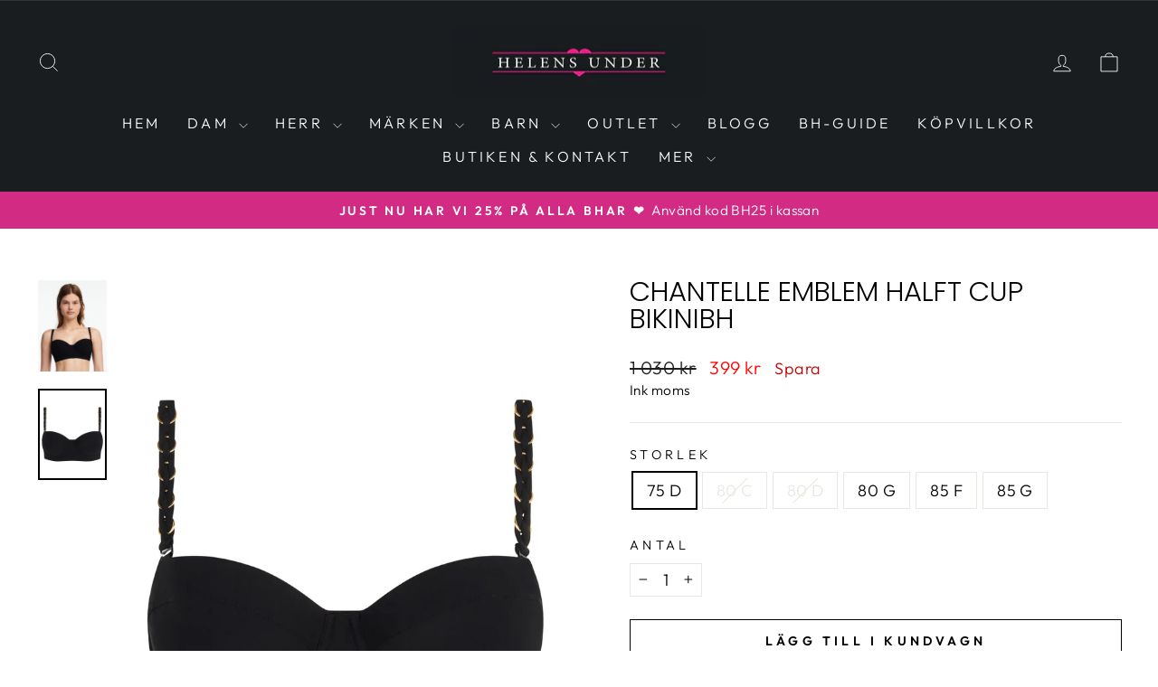

--- FILE ---
content_type: text/html; charset=utf-8
request_url: https://helensunder.se/products/chantelle-emblem-halft-cup-bikinibh
body_size: 35551
content:
<!doctype html>
<html class="no-js" lang="sv" dir="ltr">
<head>
  <meta name="google-site-verification" content="_HoKpviw3hRqNJdc2foBT7bI9Y26VckE7NEo7uWA2bw" />
  <meta charset="utf-8">
  <meta http-equiv="X-UA-Compatible" content="IE=edge,chrome=1">
  <meta name="viewport" content="width=device-width,initial-scale=1">
  <meta name="theme-color" content="#111111">
  <link rel="canonical" href="https://helensunder.se/products/chantelle-emblem-halft-cup-bikinibh">
  <link rel="preconnect" href="https://cdn.shopify.com" crossorigin>
  <link rel="preconnect" href="https://fonts.shopifycdn.com" crossorigin>
  <link rel="dns-prefetch" href="https://productreviews.shopifycdn.com">
  <link rel="dns-prefetch" href="https://ajax.googleapis.com">
  <link rel="dns-prefetch" href="https://maps.googleapis.com">
  <link rel="dns-prefetch" href="https://maps.gstatic.com"><link rel="shortcut icon" href="//helensunder.se/cdn/shop/files/Frame_1164_32x32.svg?v=1752073214" type="image/png" /><title>Chantelle Emblem Halft cup Bikinibh
&ndash; helens under
</title>
<meta name="description" content="Chantelle Emblem Half cup Bikinibh i svart med lyxiga detaljer. Guldiga detaljer på aelband, axelbanden går också att koppla om till kors i rygg och halterneck. Kupan är ofylld och har en bygel för fint lyft. 72 % Polyamid 28 % Elastan"><meta property="og:site_name" content="helens under">
  <meta property="og:url" content="https://helensunder.se/products/chantelle-emblem-halft-cup-bikinibh">
  <meta property="og:title" content="Chantelle Emblem Halft cup Bikinibh">
  <meta property="og:type" content="product">
  <meta property="og:description" content="Chantelle Emblem Half cup Bikinibh i svart med lyxiga detaljer. Guldiga detaljer på aelband, axelbanden går också att koppla om till kors i rygg och halterneck. Kupan är ofylld och har en bygel för fint lyft. 72 % Polyamid 28 % Elastan"><meta property="og:image" content="http://helensunder.se/cdn/shop/products/emblem11.jpg?v=1709754189">
    <meta property="og:image:secure_url" content="https://helensunder.se/cdn/shop/products/emblem11.jpg?v=1709754189">
    <meta property="og:image:width" content="1000">
    <meta property="og:image:height" content="1333"><meta name="twitter:site" content="@">
  <meta name="twitter:card" content="summary_large_image">
  <meta name="twitter:title" content="Chantelle Emblem Halft cup Bikinibh">
  <meta name="twitter:description" content="Chantelle Emblem Half cup Bikinibh i svart med lyxiga detaljer. Guldiga detaljer på aelband, axelbanden går också att koppla om till kors i rygg och halterneck. Kupan är ofylld och har en bygel för fint lyft. 72 % Polyamid 28 % Elastan">
<style data-shopify>@font-face {
  font-family: Poppins;
  font-weight: 300;
  font-style: normal;
  font-display: swap;
  src: url("//helensunder.se/cdn/fonts/poppins/poppins_n3.05f58335c3209cce17da4f1f1ab324ebe2982441.woff2") format("woff2"),
       url("//helensunder.se/cdn/fonts/poppins/poppins_n3.6971368e1f131d2c8ff8e3a44a36b577fdda3ff5.woff") format("woff");
}

  @font-face {
  font-family: Outfit;
  font-weight: 300;
  font-style: normal;
  font-display: swap;
  src: url("//helensunder.se/cdn/fonts/outfit/outfit_n3.8c97ae4c4fac7c2ea467a6dc784857f4de7e0e37.woff2") format("woff2"),
       url("//helensunder.se/cdn/fonts/outfit/outfit_n3.b50a189ccde91f9bceee88f207c18c09f0b62a7b.woff") format("woff");
}


  @font-face {
  font-family: Outfit;
  font-weight: 600;
  font-style: normal;
  font-display: swap;
  src: url("//helensunder.se/cdn/fonts/outfit/outfit_n6.dfcbaa80187851df2e8384061616a8eaa1702fdc.woff2") format("woff2"),
       url("//helensunder.se/cdn/fonts/outfit/outfit_n6.88384e9fc3e36038624caccb938f24ea8008a91d.woff") format("woff");
}

  
  
</style><link href="//helensunder.se/cdn/shop/t/2/assets/theme.css?v=97162599980619076681710347964" rel="stylesheet" type="text/css" media="all" />
<style data-shopify>:root {
    --typeHeaderPrimary: Poppins;
    --typeHeaderFallback: sans-serif;
    --typeHeaderSize: 36px;
    --typeHeaderWeight: 300;
    --typeHeaderLineHeight: 1;
    --typeHeaderSpacing: 0.0em;

    --typeBasePrimary:Outfit;
    --typeBaseFallback:sans-serif;
    --typeBaseSize: 18px;
    --typeBaseWeight: 300;
    --typeBaseSpacing: 0.025em;
    --typeBaseLineHeight: 1.4;
    --typeBaselineHeightMinus01: 1.3;

    --typeCollectionTitle: 20px;

    --iconWeight: 2px;
    --iconLinecaps: miter;

    
        --buttonRadius: 0;
    

    --colorGridOverlayOpacity: 0.1;
    }

    .placeholder-content {
    background-image: linear-gradient(100deg, #ffffff 40%, #f7f7f7 63%, #ffffff 79%);
    }</style><script>
    document.documentElement.className = document.documentElement.className.replace('no-js', 'js');

    window.theme = window.theme || {};
    theme.routes = {
      home: "/",
      cart: "/cart.js",
      cartPage: "/cart",
      cartAdd: "/cart/add.js",
      cartChange: "/cart/change.js",
      search: "/search",
      predictiveSearch: "/search/suggest"
    };
    theme.strings = {
      soldOut: "Ej i lager",
      unavailable: "Otillgänglig",
      inStockLabel: "I lager",
      oneStockLabel: "",
      otherStockLabel: "",
      willNotShipUntil: "",
      willBeInStockAfter: "",
      waitingForStock: "",
      savePrice: "Spara",
      cartEmpty: "Din kundvagn är tom",
      cartTermsConfirmation: "Du måste acceptera köpvillkoren för att gå vidare",
      searchCollections: "Kategorier",
      searchPages: "Sidor",
      searchArticles: "Artiklar",
      productFrom: "Från",
      maxQuantity: ""
    };
    theme.settings = {
      cartType: "drawer",
      isCustomerTemplate: false,
      moneyFormat: "{{amount_no_decimals}} kr",
      saveType: "dollar",
      productImageSize: "portrait",
      productImageCover: true,
      predictiveSearch: true,
      predictiveSearchType: null,
      predictiveSearchVendor: false,
      predictiveSearchPrice: false,
      quickView: true,
      themeName: 'Impulse',
      themeVersion: "7.4.0"
    };
  </script>

  <script>window.performance && window.performance.mark && window.performance.mark('shopify.content_for_header.start');</script><meta name="google-site-verification" content="_HoKpviw3hRqNJdc2foBT7bI9Y26VckE7NEo7uWA2bw">
<meta id="shopify-digital-wallet" name="shopify-digital-wallet" content="/63322521657/digital_wallets/dialog">
<meta name="shopify-checkout-api-token" content="6471552c14e7f0c061fbcab31e12d554">
<link rel="alternate" type="application/json+oembed" href="https://helensunder.se/products/chantelle-emblem-halft-cup-bikinibh.oembed">
<script async="async" src="/checkouts/internal/preloads.js?locale=sv-SE"></script>
<script id="apple-pay-shop-capabilities" type="application/json">{"shopId":63322521657,"countryCode":"SE","currencyCode":"SEK","merchantCapabilities":["supports3DS"],"merchantId":"gid:\/\/shopify\/Shop\/63322521657","merchantName":"helens under","requiredBillingContactFields":["postalAddress","email","phone"],"requiredShippingContactFields":["postalAddress","email","phone"],"shippingType":"shipping","supportedNetworks":["visa","maestro","masterCard","amex"],"total":{"type":"pending","label":"helens under","amount":"1.00"},"shopifyPaymentsEnabled":true,"supportsSubscriptions":true}</script>
<script id="shopify-features" type="application/json">{"accessToken":"6471552c14e7f0c061fbcab31e12d554","betas":["rich-media-storefront-analytics"],"domain":"helensunder.se","predictiveSearch":true,"shopId":63322521657,"locale":"sv"}</script>
<script>var Shopify = Shopify || {};
Shopify.shop = "helens-under.myshopify.com";
Shopify.locale = "sv";
Shopify.currency = {"active":"SEK","rate":"1.0"};
Shopify.country = "SE";
Shopify.theme = {"name":"Impulse","id":131760291897,"schema_name":"Impulse","schema_version":"7.4.0","theme_store_id":857,"role":"main"};
Shopify.theme.handle = "null";
Shopify.theme.style = {"id":null,"handle":null};
Shopify.cdnHost = "helensunder.se/cdn";
Shopify.routes = Shopify.routes || {};
Shopify.routes.root = "/";</script>
<script type="module">!function(o){(o.Shopify=o.Shopify||{}).modules=!0}(window);</script>
<script>!function(o){function n(){var o=[];function n(){o.push(Array.prototype.slice.apply(arguments))}return n.q=o,n}var t=o.Shopify=o.Shopify||{};t.loadFeatures=n(),t.autoloadFeatures=n()}(window);</script>
<script id="shop-js-analytics" type="application/json">{"pageType":"product"}</script>
<script defer="defer" async type="module" src="//helensunder.se/cdn/shopifycloud/shop-js/modules/v2/client.init-shop-cart-sync_BQ29hUGy.sv.esm.js"></script>
<script defer="defer" async type="module" src="//helensunder.se/cdn/shopifycloud/shop-js/modules/v2/chunk.common_DVZgvets.esm.js"></script>
<script defer="defer" async type="module" src="//helensunder.se/cdn/shopifycloud/shop-js/modules/v2/chunk.modal_Dp9EJq-l.esm.js"></script>
<script type="module">
  await import("//helensunder.se/cdn/shopifycloud/shop-js/modules/v2/client.init-shop-cart-sync_BQ29hUGy.sv.esm.js");
await import("//helensunder.se/cdn/shopifycloud/shop-js/modules/v2/chunk.common_DVZgvets.esm.js");
await import("//helensunder.se/cdn/shopifycloud/shop-js/modules/v2/chunk.modal_Dp9EJq-l.esm.js");

  window.Shopify.SignInWithShop?.initShopCartSync?.({"fedCMEnabled":true,"windoidEnabled":true});

</script>
<script id="__st">var __st={"a":63322521657,"offset":3600,"reqid":"4ce8daf0-fbd6-4e3d-9530-471df41e1f02-1769451168","pageurl":"helensunder.se\/products\/chantelle-emblem-halft-cup-bikinibh","u":"fd4c6e860ead","p":"product","rtyp":"product","rid":7254889267257};</script>
<script>window.ShopifyPaypalV4VisibilityTracking = true;</script>
<script id="captcha-bootstrap">!function(){'use strict';const t='contact',e='account',n='new_comment',o=[[t,t],['blogs',n],['comments',n],[t,'customer']],c=[[e,'customer_login'],[e,'guest_login'],[e,'recover_customer_password'],[e,'create_customer']],r=t=>t.map((([t,e])=>`form[action*='/${t}']:not([data-nocaptcha='true']) input[name='form_type'][value='${e}']`)).join(','),a=t=>()=>t?[...document.querySelectorAll(t)].map((t=>t.form)):[];function s(){const t=[...o],e=r(t);return a(e)}const i='password',u='form_key',d=['recaptcha-v3-token','g-recaptcha-response','h-captcha-response',i],f=()=>{try{return window.sessionStorage}catch{return}},m='__shopify_v',_=t=>t.elements[u];function p(t,e,n=!1){try{const o=window.sessionStorage,c=JSON.parse(o.getItem(e)),{data:r}=function(t){const{data:e,action:n}=t;return t[m]||n?{data:e,action:n}:{data:t,action:n}}(c);for(const[e,n]of Object.entries(r))t.elements[e]&&(t.elements[e].value=n);n&&o.removeItem(e)}catch(o){console.error('form repopulation failed',{error:o})}}const l='form_type',E='cptcha';function T(t){t.dataset[E]=!0}const w=window,h=w.document,L='Shopify',v='ce_forms',y='captcha';let A=!1;((t,e)=>{const n=(g='f06e6c50-85a8-45c8-87d0-21a2b65856fe',I='https://cdn.shopify.com/shopifycloud/storefront-forms-hcaptcha/ce_storefront_forms_captcha_hcaptcha.v1.5.2.iife.js',D={infoText:'Skyddas av hCaptcha',privacyText:'Integritet',termsText:'Villkor'},(t,e,n)=>{const o=w[L][v],c=o.bindForm;if(c)return c(t,g,e,D).then(n);var r;o.q.push([[t,g,e,D],n]),r=I,A||(h.body.append(Object.assign(h.createElement('script'),{id:'captcha-provider',async:!0,src:r})),A=!0)});var g,I,D;w[L]=w[L]||{},w[L][v]=w[L][v]||{},w[L][v].q=[],w[L][y]=w[L][y]||{},w[L][y].protect=function(t,e){n(t,void 0,e),T(t)},Object.freeze(w[L][y]),function(t,e,n,w,h,L){const[v,y,A,g]=function(t,e,n){const i=e?o:[],u=t?c:[],d=[...i,...u],f=r(d),m=r(i),_=r(d.filter((([t,e])=>n.includes(e))));return[a(f),a(m),a(_),s()]}(w,h,L),I=t=>{const e=t.target;return e instanceof HTMLFormElement?e:e&&e.form},D=t=>v().includes(t);t.addEventListener('submit',(t=>{const e=I(t);if(!e)return;const n=D(e)&&!e.dataset.hcaptchaBound&&!e.dataset.recaptchaBound,o=_(e),c=g().includes(e)&&(!o||!o.value);(n||c)&&t.preventDefault(),c&&!n&&(function(t){try{if(!f())return;!function(t){const e=f();if(!e)return;const n=_(t);if(!n)return;const o=n.value;o&&e.removeItem(o)}(t);const e=Array.from(Array(32),(()=>Math.random().toString(36)[2])).join('');!function(t,e){_(t)||t.append(Object.assign(document.createElement('input'),{type:'hidden',name:u})),t.elements[u].value=e}(t,e),function(t,e){const n=f();if(!n)return;const o=[...t.querySelectorAll(`input[type='${i}']`)].map((({name:t})=>t)),c=[...d,...o],r={};for(const[a,s]of new FormData(t).entries())c.includes(a)||(r[a]=s);n.setItem(e,JSON.stringify({[m]:1,action:t.action,data:r}))}(t,e)}catch(e){console.error('failed to persist form',e)}}(e),e.submit())}));const S=(t,e)=>{t&&!t.dataset[E]&&(n(t,e.some((e=>e===t))),T(t))};for(const o of['focusin','change'])t.addEventListener(o,(t=>{const e=I(t);D(e)&&S(e,y())}));const B=e.get('form_key'),M=e.get(l),P=B&&M;t.addEventListener('DOMContentLoaded',(()=>{const t=y();if(P)for(const e of t)e.elements[l].value===M&&p(e,B);[...new Set([...A(),...v().filter((t=>'true'===t.dataset.shopifyCaptcha))])].forEach((e=>S(e,t)))}))}(h,new URLSearchParams(w.location.search),n,t,e,['guest_login'])})(!0,!0)}();</script>
<script integrity="sha256-4kQ18oKyAcykRKYeNunJcIwy7WH5gtpwJnB7kiuLZ1E=" data-source-attribution="shopify.loadfeatures" defer="defer" src="//helensunder.se/cdn/shopifycloud/storefront/assets/storefront/load_feature-a0a9edcb.js" crossorigin="anonymous"></script>
<script data-source-attribution="shopify.dynamic_checkout.dynamic.init">var Shopify=Shopify||{};Shopify.PaymentButton=Shopify.PaymentButton||{isStorefrontPortableWallets:!0,init:function(){window.Shopify.PaymentButton.init=function(){};var t=document.createElement("script");t.src="https://helensunder.se/cdn/shopifycloud/portable-wallets/latest/portable-wallets.sv.js",t.type="module",document.head.appendChild(t)}};
</script>
<script data-source-attribution="shopify.dynamic_checkout.buyer_consent">
  function portableWalletsHideBuyerConsent(e){var t=document.getElementById("shopify-buyer-consent"),n=document.getElementById("shopify-subscription-policy-button");t&&n&&(t.classList.add("hidden"),t.setAttribute("aria-hidden","true"),n.removeEventListener("click",e))}function portableWalletsShowBuyerConsent(e){var t=document.getElementById("shopify-buyer-consent"),n=document.getElementById("shopify-subscription-policy-button");t&&n&&(t.classList.remove("hidden"),t.removeAttribute("aria-hidden"),n.addEventListener("click",e))}window.Shopify?.PaymentButton&&(window.Shopify.PaymentButton.hideBuyerConsent=portableWalletsHideBuyerConsent,window.Shopify.PaymentButton.showBuyerConsent=portableWalletsShowBuyerConsent);
</script>
<script>
  function portableWalletsCleanup(e){e&&e.src&&console.error("Failed to load portable wallets script "+e.src);var t=document.querySelectorAll("shopify-accelerated-checkout .shopify-payment-button__skeleton, shopify-accelerated-checkout-cart .wallet-cart-button__skeleton"),e=document.getElementById("shopify-buyer-consent");for(let e=0;e<t.length;e++)t[e].remove();e&&e.remove()}function portableWalletsNotLoadedAsModule(e){e instanceof ErrorEvent&&"string"==typeof e.message&&e.message.includes("import.meta")&&"string"==typeof e.filename&&e.filename.includes("portable-wallets")&&(window.removeEventListener("error",portableWalletsNotLoadedAsModule),window.Shopify.PaymentButton.failedToLoad=e,"loading"===document.readyState?document.addEventListener("DOMContentLoaded",window.Shopify.PaymentButton.init):window.Shopify.PaymentButton.init())}window.addEventListener("error",portableWalletsNotLoadedAsModule);
</script>

<script type="module" src="https://helensunder.se/cdn/shopifycloud/portable-wallets/latest/portable-wallets.sv.js" onError="portableWalletsCleanup(this)" crossorigin="anonymous"></script>
<script nomodule>
  document.addEventListener("DOMContentLoaded", portableWalletsCleanup);
</script>

<link id="shopify-accelerated-checkout-styles" rel="stylesheet" media="screen" href="https://helensunder.se/cdn/shopifycloud/portable-wallets/latest/accelerated-checkout-backwards-compat.css" crossorigin="anonymous">
<style id="shopify-accelerated-checkout-cart">
        #shopify-buyer-consent {
  margin-top: 1em;
  display: inline-block;
  width: 100%;
}

#shopify-buyer-consent.hidden {
  display: none;
}

#shopify-subscription-policy-button {
  background: none;
  border: none;
  padding: 0;
  text-decoration: underline;
  font-size: inherit;
  cursor: pointer;
}

#shopify-subscription-policy-button::before {
  box-shadow: none;
}

      </style>

<script>window.performance && window.performance.mark && window.performance.mark('shopify.content_for_header.end');</script>

  <script src="//helensunder.se/cdn/shop/t/2/assets/vendor-scripts-v11.js" defer="defer"></script><script src="//helensunder.se/cdn/shop/t/2/assets/theme.js?v=66447858802808184731700044060" defer="defer"></script>
<!-- BEGIN app block: shopify://apps/klaviyo-email-marketing-sms/blocks/klaviyo-onsite-embed/2632fe16-c075-4321-a88b-50b567f42507 -->












  <script async src="https://static.klaviyo.com/onsite/js/WYEFsH/klaviyo.js?company_id=WYEFsH"></script>
  <script>!function(){if(!window.klaviyo){window._klOnsite=window._klOnsite||[];try{window.klaviyo=new Proxy({},{get:function(n,i){return"push"===i?function(){var n;(n=window._klOnsite).push.apply(n,arguments)}:function(){for(var n=arguments.length,o=new Array(n),w=0;w<n;w++)o[w]=arguments[w];var t="function"==typeof o[o.length-1]?o.pop():void 0,e=new Promise((function(n){window._klOnsite.push([i].concat(o,[function(i){t&&t(i),n(i)}]))}));return e}}})}catch(n){window.klaviyo=window.klaviyo||[],window.klaviyo.push=function(){var n;(n=window._klOnsite).push.apply(n,arguments)}}}}();</script>

  
    <script id="viewed_product">
      if (item == null) {
        var _learnq = _learnq || [];

        var MetafieldReviews = null
        var MetafieldYotpoRating = null
        var MetafieldYotpoCount = null
        var MetafieldLooxRating = null
        var MetafieldLooxCount = null
        var okendoProduct = null
        var okendoProductReviewCount = null
        var okendoProductReviewAverageValue = null
        try {
          // The following fields are used for Customer Hub recently viewed in order to add reviews.
          // This information is not part of __kla_viewed. Instead, it is part of __kla_viewed_reviewed_items
          MetafieldReviews = {};
          MetafieldYotpoRating = null
          MetafieldYotpoCount = null
          MetafieldLooxRating = null
          MetafieldLooxCount = null

          okendoProduct = null
          // If the okendo metafield is not legacy, it will error, which then requires the new json formatted data
          if (okendoProduct && 'error' in okendoProduct) {
            okendoProduct = null
          }
          okendoProductReviewCount = okendoProduct ? okendoProduct.reviewCount : null
          okendoProductReviewAverageValue = okendoProduct ? okendoProduct.reviewAverageValue : null
        } catch (error) {
          console.error('Error in Klaviyo onsite reviews tracking:', error);
        }

        var item = {
          Name: "Chantelle Emblem Halft cup Bikinibh",
          ProductID: 7254889267257,
          Categories: ["BADKLÄDER","Badkläder-Sale","Bikini","Bikini Överdelar","Chantelle","Dam","DAM-Sale","OUTLET","Strandkläder"],
          ImageURL: "https://helensunder.se/cdn/shop/products/emblem11_grande.jpg?v=1709754189",
          URL: "https://helensunder.se/products/chantelle-emblem-halft-cup-bikinibh",
          Brand: "Helens Under",
          Price: "399 kr",
          Value: "399",
          CompareAtPrice: "1 030 kr"
        };
        _learnq.push(['track', 'Viewed Product', item]);
        _learnq.push(['trackViewedItem', {
          Title: item.Name,
          ItemId: item.ProductID,
          Categories: item.Categories,
          ImageUrl: item.ImageURL,
          Url: item.URL,
          Metadata: {
            Brand: item.Brand,
            Price: item.Price,
            Value: item.Value,
            CompareAtPrice: item.CompareAtPrice
          },
          metafields:{
            reviews: MetafieldReviews,
            yotpo:{
              rating: MetafieldYotpoRating,
              count: MetafieldYotpoCount,
            },
            loox:{
              rating: MetafieldLooxRating,
              count: MetafieldLooxCount,
            },
            okendo: {
              rating: okendoProductReviewAverageValue,
              count: okendoProductReviewCount,
            }
          }
        }]);
      }
    </script>
  




  <script>
    window.klaviyoReviewsProductDesignMode = false
  </script>







<!-- END app block --><!-- BEGIN app block: shopify://apps/sc-easy-redirects/blocks/app/be3f8dbd-5d43-46b4-ba43-2d65046054c2 -->
    <!-- common for all pages -->
    
    
        
            <script src="https://cdn.shopify.com/extensions/264f3360-3201-4ab7-9087-2c63466c86a3/sc-easy-redirects-5/assets/esc-redirect-app.js" async></script>
        
    




<!-- END app block --><link href="https://monorail-edge.shopifysvc.com" rel="dns-prefetch">
<script>(function(){if ("sendBeacon" in navigator && "performance" in window) {try {var session_token_from_headers = performance.getEntriesByType('navigation')[0].serverTiming.find(x => x.name == '_s').description;} catch {var session_token_from_headers = undefined;}var session_cookie_matches = document.cookie.match(/_shopify_s=([^;]*)/);var session_token_from_cookie = session_cookie_matches && session_cookie_matches.length === 2 ? session_cookie_matches[1] : "";var session_token = session_token_from_headers || session_token_from_cookie || "";function handle_abandonment_event(e) {var entries = performance.getEntries().filter(function(entry) {return /monorail-edge.shopifysvc.com/.test(entry.name);});if (!window.abandonment_tracked && entries.length === 0) {window.abandonment_tracked = true;var currentMs = Date.now();var navigation_start = performance.timing.navigationStart;var payload = {shop_id: 63322521657,url: window.location.href,navigation_start,duration: currentMs - navigation_start,session_token,page_type: "product"};window.navigator.sendBeacon("https://monorail-edge.shopifysvc.com/v1/produce", JSON.stringify({schema_id: "online_store_buyer_site_abandonment/1.1",payload: payload,metadata: {event_created_at_ms: currentMs,event_sent_at_ms: currentMs}}));}}window.addEventListener('pagehide', handle_abandonment_event);}}());</script>
<script id="web-pixels-manager-setup">(function e(e,d,r,n,o){if(void 0===o&&(o={}),!Boolean(null===(a=null===(i=window.Shopify)||void 0===i?void 0:i.analytics)||void 0===a?void 0:a.replayQueue)){var i,a;window.Shopify=window.Shopify||{};var t=window.Shopify;t.analytics=t.analytics||{};var s=t.analytics;s.replayQueue=[],s.publish=function(e,d,r){return s.replayQueue.push([e,d,r]),!0};try{self.performance.mark("wpm:start")}catch(e){}var l=function(){var e={modern:/Edge?\/(1{2}[4-9]|1[2-9]\d|[2-9]\d{2}|\d{4,})\.\d+(\.\d+|)|Firefox\/(1{2}[4-9]|1[2-9]\d|[2-9]\d{2}|\d{4,})\.\d+(\.\d+|)|Chrom(ium|e)\/(9{2}|\d{3,})\.\d+(\.\d+|)|(Maci|X1{2}).+ Version\/(15\.\d+|(1[6-9]|[2-9]\d|\d{3,})\.\d+)([,.]\d+|)( \(\w+\)|)( Mobile\/\w+|) Safari\/|Chrome.+OPR\/(9{2}|\d{3,})\.\d+\.\d+|(CPU[ +]OS|iPhone[ +]OS|CPU[ +]iPhone|CPU IPhone OS|CPU iPad OS)[ +]+(15[._]\d+|(1[6-9]|[2-9]\d|\d{3,})[._]\d+)([._]\d+|)|Android:?[ /-](13[3-9]|1[4-9]\d|[2-9]\d{2}|\d{4,})(\.\d+|)(\.\d+|)|Android.+Firefox\/(13[5-9]|1[4-9]\d|[2-9]\d{2}|\d{4,})\.\d+(\.\d+|)|Android.+Chrom(ium|e)\/(13[3-9]|1[4-9]\d|[2-9]\d{2}|\d{4,})\.\d+(\.\d+|)|SamsungBrowser\/([2-9]\d|\d{3,})\.\d+/,legacy:/Edge?\/(1[6-9]|[2-9]\d|\d{3,})\.\d+(\.\d+|)|Firefox\/(5[4-9]|[6-9]\d|\d{3,})\.\d+(\.\d+|)|Chrom(ium|e)\/(5[1-9]|[6-9]\d|\d{3,})\.\d+(\.\d+|)([\d.]+$|.*Safari\/(?![\d.]+ Edge\/[\d.]+$))|(Maci|X1{2}).+ Version\/(10\.\d+|(1[1-9]|[2-9]\d|\d{3,})\.\d+)([,.]\d+|)( \(\w+\)|)( Mobile\/\w+|) Safari\/|Chrome.+OPR\/(3[89]|[4-9]\d|\d{3,})\.\d+\.\d+|(CPU[ +]OS|iPhone[ +]OS|CPU[ +]iPhone|CPU IPhone OS|CPU iPad OS)[ +]+(10[._]\d+|(1[1-9]|[2-9]\d|\d{3,})[._]\d+)([._]\d+|)|Android:?[ /-](13[3-9]|1[4-9]\d|[2-9]\d{2}|\d{4,})(\.\d+|)(\.\d+|)|Mobile Safari.+OPR\/([89]\d|\d{3,})\.\d+\.\d+|Android.+Firefox\/(13[5-9]|1[4-9]\d|[2-9]\d{2}|\d{4,})\.\d+(\.\d+|)|Android.+Chrom(ium|e)\/(13[3-9]|1[4-9]\d|[2-9]\d{2}|\d{4,})\.\d+(\.\d+|)|Android.+(UC? ?Browser|UCWEB|U3)[ /]?(15\.([5-9]|\d{2,})|(1[6-9]|[2-9]\d|\d{3,})\.\d+)\.\d+|SamsungBrowser\/(5\.\d+|([6-9]|\d{2,})\.\d+)|Android.+MQ{2}Browser\/(14(\.(9|\d{2,})|)|(1[5-9]|[2-9]\d|\d{3,})(\.\d+|))(\.\d+|)|K[Aa][Ii]OS\/(3\.\d+|([4-9]|\d{2,})\.\d+)(\.\d+|)/},d=e.modern,r=e.legacy,n=navigator.userAgent;return n.match(d)?"modern":n.match(r)?"legacy":"unknown"}(),u="modern"===l?"modern":"legacy",c=(null!=n?n:{modern:"",legacy:""})[u],f=function(e){return[e.baseUrl,"/wpm","/b",e.hashVersion,"modern"===e.buildTarget?"m":"l",".js"].join("")}({baseUrl:d,hashVersion:r,buildTarget:u}),m=function(e){var d=e.version,r=e.bundleTarget,n=e.surface,o=e.pageUrl,i=e.monorailEndpoint;return{emit:function(e){var a=e.status,t=e.errorMsg,s=(new Date).getTime(),l=JSON.stringify({metadata:{event_sent_at_ms:s},events:[{schema_id:"web_pixels_manager_load/3.1",payload:{version:d,bundle_target:r,page_url:o,status:a,surface:n,error_msg:t},metadata:{event_created_at_ms:s}}]});if(!i)return console&&console.warn&&console.warn("[Web Pixels Manager] No Monorail endpoint provided, skipping logging."),!1;try{return self.navigator.sendBeacon.bind(self.navigator)(i,l)}catch(e){}var u=new XMLHttpRequest;try{return u.open("POST",i,!0),u.setRequestHeader("Content-Type","text/plain"),u.send(l),!0}catch(e){return console&&console.warn&&console.warn("[Web Pixels Manager] Got an unhandled error while logging to Monorail."),!1}}}}({version:r,bundleTarget:l,surface:e.surface,pageUrl:self.location.href,monorailEndpoint:e.monorailEndpoint});try{o.browserTarget=l,function(e){var d=e.src,r=e.async,n=void 0===r||r,o=e.onload,i=e.onerror,a=e.sri,t=e.scriptDataAttributes,s=void 0===t?{}:t,l=document.createElement("script"),u=document.querySelector("head"),c=document.querySelector("body");if(l.async=n,l.src=d,a&&(l.integrity=a,l.crossOrigin="anonymous"),s)for(var f in s)if(Object.prototype.hasOwnProperty.call(s,f))try{l.dataset[f]=s[f]}catch(e){}if(o&&l.addEventListener("load",o),i&&l.addEventListener("error",i),u)u.appendChild(l);else{if(!c)throw new Error("Did not find a head or body element to append the script");c.appendChild(l)}}({src:f,async:!0,onload:function(){if(!function(){var e,d;return Boolean(null===(d=null===(e=window.Shopify)||void 0===e?void 0:e.analytics)||void 0===d?void 0:d.initialized)}()){var d=window.webPixelsManager.init(e)||void 0;if(d){var r=window.Shopify.analytics;r.replayQueue.forEach((function(e){var r=e[0],n=e[1],o=e[2];d.publishCustomEvent(r,n,o)})),r.replayQueue=[],r.publish=d.publishCustomEvent,r.visitor=d.visitor,r.initialized=!0}}},onerror:function(){return m.emit({status:"failed",errorMsg:"".concat(f," has failed to load")})},sri:function(e){var d=/^sha384-[A-Za-z0-9+/=]+$/;return"string"==typeof e&&d.test(e)}(c)?c:"",scriptDataAttributes:o}),m.emit({status:"loading"})}catch(e){m.emit({status:"failed",errorMsg:(null==e?void 0:e.message)||"Unknown error"})}}})({shopId: 63322521657,storefrontBaseUrl: "https://helensunder.se",extensionsBaseUrl: "https://extensions.shopifycdn.com/cdn/shopifycloud/web-pixels-manager",monorailEndpoint: "https://monorail-edge.shopifysvc.com/unstable/produce_batch",surface: "storefront-renderer",enabledBetaFlags: ["2dca8a86"],webPixelsConfigList: [{"id":"1992425857","configuration":"{\"accountID\":\"WYEFsH\",\"webPixelConfig\":\"eyJlbmFibGVBZGRlZFRvQ2FydEV2ZW50cyI6IHRydWV9\"}","eventPayloadVersion":"v1","runtimeContext":"STRICT","scriptVersion":"524f6c1ee37bacdca7657a665bdca589","type":"APP","apiClientId":123074,"privacyPurposes":["ANALYTICS","MARKETING"],"dataSharingAdjustments":{"protectedCustomerApprovalScopes":["read_customer_address","read_customer_email","read_customer_name","read_customer_personal_data","read_customer_phone"]}},{"id":"931037569","configuration":"{\"config\":\"{\\\"pixel_id\\\":\\\"G-TFYQY6MC61\\\",\\\"target_country\\\":\\\"SE\\\",\\\"gtag_events\\\":[{\\\"type\\\":\\\"search\\\",\\\"action_label\\\":\\\"G-TFYQY6MC61\\\"},{\\\"type\\\":\\\"begin_checkout\\\",\\\"action_label\\\":\\\"G-TFYQY6MC61\\\"},{\\\"type\\\":\\\"view_item\\\",\\\"action_label\\\":[\\\"G-TFYQY6MC61\\\",\\\"MC-0N5GPY4XV2\\\"]},{\\\"type\\\":\\\"purchase\\\",\\\"action_label\\\":[\\\"G-TFYQY6MC61\\\",\\\"MC-0N5GPY4XV2\\\"]},{\\\"type\\\":\\\"page_view\\\",\\\"action_label\\\":[\\\"G-TFYQY6MC61\\\",\\\"MC-0N5GPY4XV2\\\"]},{\\\"type\\\":\\\"add_payment_info\\\",\\\"action_label\\\":\\\"G-TFYQY6MC61\\\"},{\\\"type\\\":\\\"add_to_cart\\\",\\\"action_label\\\":\\\"G-TFYQY6MC61\\\"}],\\\"enable_monitoring_mode\\\":false}\"}","eventPayloadVersion":"v1","runtimeContext":"OPEN","scriptVersion":"b2a88bafab3e21179ed38636efcd8a93","type":"APP","apiClientId":1780363,"privacyPurposes":[],"dataSharingAdjustments":{"protectedCustomerApprovalScopes":["read_customer_address","read_customer_email","read_customer_name","read_customer_personal_data","read_customer_phone"]}},{"id":"shopify-app-pixel","configuration":"{}","eventPayloadVersion":"v1","runtimeContext":"STRICT","scriptVersion":"0450","apiClientId":"shopify-pixel","type":"APP","privacyPurposes":["ANALYTICS","MARKETING"]},{"id":"shopify-custom-pixel","eventPayloadVersion":"v1","runtimeContext":"LAX","scriptVersion":"0450","apiClientId":"shopify-pixel","type":"CUSTOM","privacyPurposes":["ANALYTICS","MARKETING"]}],isMerchantRequest: false,initData: {"shop":{"name":"helens under","paymentSettings":{"currencyCode":"SEK"},"myshopifyDomain":"helens-under.myshopify.com","countryCode":"SE","storefrontUrl":"https:\/\/helensunder.se"},"customer":null,"cart":null,"checkout":null,"productVariants":[{"price":{"amount":399.0,"currencyCode":"SEK"},"product":{"title":"Chantelle Emblem Halft cup Bikinibh","vendor":"Helens Under","id":"7254889267257","untranslatedTitle":"Chantelle Emblem Halft cup Bikinibh","url":"\/products\/chantelle-emblem-halft-cup-bikinibh","type":"Överdelar"},"id":"53972421312897","image":{"src":"\/\/helensunder.se\/cdn\/shop\/products\/emblem22.jpg?v=1709754189"},"sku":null,"title":"75 D","untranslatedTitle":"75 D"},{"price":{"amount":399.0,"currencyCode":"SEK"},"product":{"title":"Chantelle Emblem Halft cup Bikinibh","vendor":"Helens Under","id":"7254889267257","untranslatedTitle":"Chantelle Emblem Halft cup Bikinibh","url":"\/products\/chantelle-emblem-halft-cup-bikinibh","type":"Överdelar"},"id":"53972421345665","image":{"src":"\/\/helensunder.se\/cdn\/shop\/products\/emblem22.jpg?v=1709754189"},"sku":null,"title":"80 C","untranslatedTitle":"80 C"},{"price":{"amount":399.0,"currencyCode":"SEK"},"product":{"title":"Chantelle Emblem Halft cup Bikinibh","vendor":"Helens Under","id":"7254889267257","untranslatedTitle":"Chantelle Emblem Halft cup Bikinibh","url":"\/products\/chantelle-emblem-halft-cup-bikinibh","type":"Överdelar"},"id":"42433780645945","image":{"src":"\/\/helensunder.se\/cdn\/shop\/products\/emblem22.jpg?v=1709754189"},"sku":"C17TM5-01180D","title":"80 D","untranslatedTitle":"80 D"},{"price":{"amount":399.0,"currencyCode":"SEK"},"product":{"title":"Chantelle Emblem Halft cup Bikinibh","vendor":"Helens Under","id":"7254889267257","untranslatedTitle":"Chantelle Emblem Halft cup Bikinibh","url":"\/products\/chantelle-emblem-halft-cup-bikinibh","type":"Överdelar"},"id":"42433780744249","image":{"src":"\/\/helensunder.se\/cdn\/shop\/products\/emblem22.jpg?v=1709754189"},"sku":"C17TM5-01180G","title":"80 G","untranslatedTitle":"80 G"},{"price":{"amount":399.0,"currencyCode":"SEK"},"product":{"title":"Chantelle Emblem Halft cup Bikinibh","vendor":"Helens Under","id":"7254889267257","untranslatedTitle":"Chantelle Emblem Halft cup Bikinibh","url":"\/products\/chantelle-emblem-halft-cup-bikinibh","type":"Överdelar"},"id":"42433780842553","image":{"src":"\/\/helensunder.se\/cdn\/shop\/products\/emblem22.jpg?v=1709754189"},"sku":"C17TM5-01185F","title":"85 F","untranslatedTitle":"85 F"},{"price":{"amount":399.0,"currencyCode":"SEK"},"product":{"title":"Chantelle Emblem Halft cup Bikinibh","vendor":"Helens Under","id":"7254889267257","untranslatedTitle":"Chantelle Emblem Halft cup Bikinibh","url":"\/products\/chantelle-emblem-halft-cup-bikinibh","type":"Överdelar"},"id":"42433780875321","image":{"src":"\/\/helensunder.se\/cdn\/shop\/products\/emblem22.jpg?v=1709754189"},"sku":"C17TM5-01185G","title":"85 G","untranslatedTitle":"85 G"}],"purchasingCompany":null},},"https://helensunder.se/cdn","fcfee988w5aeb613cpc8e4bc33m6693e112",{"modern":"","legacy":""},{"shopId":"63322521657","storefrontBaseUrl":"https:\/\/helensunder.se","extensionBaseUrl":"https:\/\/extensions.shopifycdn.com\/cdn\/shopifycloud\/web-pixels-manager","surface":"storefront-renderer","enabledBetaFlags":"[\"2dca8a86\"]","isMerchantRequest":"false","hashVersion":"fcfee988w5aeb613cpc8e4bc33m6693e112","publish":"custom","events":"[[\"page_viewed\",{}],[\"product_viewed\",{\"productVariant\":{\"price\":{\"amount\":399.0,\"currencyCode\":\"SEK\"},\"product\":{\"title\":\"Chantelle Emblem Halft cup Bikinibh\",\"vendor\":\"Helens Under\",\"id\":\"7254889267257\",\"untranslatedTitle\":\"Chantelle Emblem Halft cup Bikinibh\",\"url\":\"\/products\/chantelle-emblem-halft-cup-bikinibh\",\"type\":\"Överdelar\"},\"id\":\"53972421312897\",\"image\":{\"src\":\"\/\/helensunder.se\/cdn\/shop\/products\/emblem22.jpg?v=1709754189\"},\"sku\":null,\"title\":\"75 D\",\"untranslatedTitle\":\"75 D\"}}]]"});</script><script>
  window.ShopifyAnalytics = window.ShopifyAnalytics || {};
  window.ShopifyAnalytics.meta = window.ShopifyAnalytics.meta || {};
  window.ShopifyAnalytics.meta.currency = 'SEK';
  var meta = {"product":{"id":7254889267257,"gid":"gid:\/\/shopify\/Product\/7254889267257","vendor":"Helens Under","type":"Överdelar","handle":"chantelle-emblem-halft-cup-bikinibh","variants":[{"id":53972421312897,"price":39900,"name":"Chantelle Emblem Halft cup Bikinibh - 75 D","public_title":"75 D","sku":null},{"id":53972421345665,"price":39900,"name":"Chantelle Emblem Halft cup Bikinibh - 80 C","public_title":"80 C","sku":null},{"id":42433780645945,"price":39900,"name":"Chantelle Emblem Halft cup Bikinibh - 80 D","public_title":"80 D","sku":"C17TM5-01180D"},{"id":42433780744249,"price":39900,"name":"Chantelle Emblem Halft cup Bikinibh - 80 G","public_title":"80 G","sku":"C17TM5-01180G"},{"id":42433780842553,"price":39900,"name":"Chantelle Emblem Halft cup Bikinibh - 85 F","public_title":"85 F","sku":"C17TM5-01185F"},{"id":42433780875321,"price":39900,"name":"Chantelle Emblem Halft cup Bikinibh - 85 G","public_title":"85 G","sku":"C17TM5-01185G"}],"remote":false},"page":{"pageType":"product","resourceType":"product","resourceId":7254889267257,"requestId":"4ce8daf0-fbd6-4e3d-9530-471df41e1f02-1769451168"}};
  for (var attr in meta) {
    window.ShopifyAnalytics.meta[attr] = meta[attr];
  }
</script>
<script class="analytics">
  (function () {
    var customDocumentWrite = function(content) {
      var jquery = null;

      if (window.jQuery) {
        jquery = window.jQuery;
      } else if (window.Checkout && window.Checkout.$) {
        jquery = window.Checkout.$;
      }

      if (jquery) {
        jquery('body').append(content);
      }
    };

    var hasLoggedConversion = function(token) {
      if (token) {
        return document.cookie.indexOf('loggedConversion=' + token) !== -1;
      }
      return false;
    }

    var setCookieIfConversion = function(token) {
      if (token) {
        var twoMonthsFromNow = new Date(Date.now());
        twoMonthsFromNow.setMonth(twoMonthsFromNow.getMonth() + 2);

        document.cookie = 'loggedConversion=' + token + '; expires=' + twoMonthsFromNow;
      }
    }

    var trekkie = window.ShopifyAnalytics.lib = window.trekkie = window.trekkie || [];
    if (trekkie.integrations) {
      return;
    }
    trekkie.methods = [
      'identify',
      'page',
      'ready',
      'track',
      'trackForm',
      'trackLink'
    ];
    trekkie.factory = function(method) {
      return function() {
        var args = Array.prototype.slice.call(arguments);
        args.unshift(method);
        trekkie.push(args);
        return trekkie;
      };
    };
    for (var i = 0; i < trekkie.methods.length; i++) {
      var key = trekkie.methods[i];
      trekkie[key] = trekkie.factory(key);
    }
    trekkie.load = function(config) {
      trekkie.config = config || {};
      trekkie.config.initialDocumentCookie = document.cookie;
      var first = document.getElementsByTagName('script')[0];
      var script = document.createElement('script');
      script.type = 'text/javascript';
      script.onerror = function(e) {
        var scriptFallback = document.createElement('script');
        scriptFallback.type = 'text/javascript';
        scriptFallback.onerror = function(error) {
                var Monorail = {
      produce: function produce(monorailDomain, schemaId, payload) {
        var currentMs = new Date().getTime();
        var event = {
          schema_id: schemaId,
          payload: payload,
          metadata: {
            event_created_at_ms: currentMs,
            event_sent_at_ms: currentMs
          }
        };
        return Monorail.sendRequest("https://" + monorailDomain + "/v1/produce", JSON.stringify(event));
      },
      sendRequest: function sendRequest(endpointUrl, payload) {
        // Try the sendBeacon API
        if (window && window.navigator && typeof window.navigator.sendBeacon === 'function' && typeof window.Blob === 'function' && !Monorail.isIos12()) {
          var blobData = new window.Blob([payload], {
            type: 'text/plain'
          });

          if (window.navigator.sendBeacon(endpointUrl, blobData)) {
            return true;
          } // sendBeacon was not successful

        } // XHR beacon

        var xhr = new XMLHttpRequest();

        try {
          xhr.open('POST', endpointUrl);
          xhr.setRequestHeader('Content-Type', 'text/plain');
          xhr.send(payload);
        } catch (e) {
          console.log(e);
        }

        return false;
      },
      isIos12: function isIos12() {
        return window.navigator.userAgent.lastIndexOf('iPhone; CPU iPhone OS 12_') !== -1 || window.navigator.userAgent.lastIndexOf('iPad; CPU OS 12_') !== -1;
      }
    };
    Monorail.produce('monorail-edge.shopifysvc.com',
      'trekkie_storefront_load_errors/1.1',
      {shop_id: 63322521657,
      theme_id: 131760291897,
      app_name: "storefront",
      context_url: window.location.href,
      source_url: "//helensunder.se/cdn/s/trekkie.storefront.a804e9514e4efded663580eddd6991fcc12b5451.min.js"});

        };
        scriptFallback.async = true;
        scriptFallback.src = '//helensunder.se/cdn/s/trekkie.storefront.a804e9514e4efded663580eddd6991fcc12b5451.min.js';
        first.parentNode.insertBefore(scriptFallback, first);
      };
      script.async = true;
      script.src = '//helensunder.se/cdn/s/trekkie.storefront.a804e9514e4efded663580eddd6991fcc12b5451.min.js';
      first.parentNode.insertBefore(script, first);
    };
    trekkie.load(
      {"Trekkie":{"appName":"storefront","development":false,"defaultAttributes":{"shopId":63322521657,"isMerchantRequest":null,"themeId":131760291897,"themeCityHash":"5357959008437054896","contentLanguage":"sv","currency":"SEK","eventMetadataId":"81a4323a-a6d2-4a08-b4e1-bcaf1ec3903e"},"isServerSideCookieWritingEnabled":true,"monorailRegion":"shop_domain","enabledBetaFlags":["65f19447"]},"Session Attribution":{},"S2S":{"facebookCapiEnabled":false,"source":"trekkie-storefront-renderer","apiClientId":580111}}
    );

    var loaded = false;
    trekkie.ready(function() {
      if (loaded) return;
      loaded = true;

      window.ShopifyAnalytics.lib = window.trekkie;

      var originalDocumentWrite = document.write;
      document.write = customDocumentWrite;
      try { window.ShopifyAnalytics.merchantGoogleAnalytics.call(this); } catch(error) {};
      document.write = originalDocumentWrite;

      window.ShopifyAnalytics.lib.page(null,{"pageType":"product","resourceType":"product","resourceId":7254889267257,"requestId":"4ce8daf0-fbd6-4e3d-9530-471df41e1f02-1769451168","shopifyEmitted":true});

      var match = window.location.pathname.match(/checkouts\/(.+)\/(thank_you|post_purchase)/)
      var token = match? match[1]: undefined;
      if (!hasLoggedConversion(token)) {
        setCookieIfConversion(token);
        window.ShopifyAnalytics.lib.track("Viewed Product",{"currency":"SEK","variantId":53972421312897,"productId":7254889267257,"productGid":"gid:\/\/shopify\/Product\/7254889267257","name":"Chantelle Emblem Halft cup Bikinibh - 75 D","price":"399.00","sku":null,"brand":"Helens Under","variant":"75 D","category":"Överdelar","nonInteraction":true,"remote":false},undefined,undefined,{"shopifyEmitted":true});
      window.ShopifyAnalytics.lib.track("monorail:\/\/trekkie_storefront_viewed_product\/1.1",{"currency":"SEK","variantId":53972421312897,"productId":7254889267257,"productGid":"gid:\/\/shopify\/Product\/7254889267257","name":"Chantelle Emblem Halft cup Bikinibh - 75 D","price":"399.00","sku":null,"brand":"Helens Under","variant":"75 D","category":"Överdelar","nonInteraction":true,"remote":false,"referer":"https:\/\/helensunder.se\/products\/chantelle-emblem-halft-cup-bikinibh"});
      }
    });


        var eventsListenerScript = document.createElement('script');
        eventsListenerScript.async = true;
        eventsListenerScript.src = "//helensunder.se/cdn/shopifycloud/storefront/assets/shop_events_listener-3da45d37.js";
        document.getElementsByTagName('head')[0].appendChild(eventsListenerScript);

})();</script>
<script
  defer
  src="https://helensunder.se/cdn/shopifycloud/perf-kit/shopify-perf-kit-3.0.4.min.js"
  data-application="storefront-renderer"
  data-shop-id="63322521657"
  data-render-region="gcp-us-east1"
  data-page-type="product"
  data-theme-instance-id="131760291897"
  data-theme-name="Impulse"
  data-theme-version="7.4.0"
  data-monorail-region="shop_domain"
  data-resource-timing-sampling-rate="10"
  data-shs="true"
  data-shs-beacon="true"
  data-shs-export-with-fetch="true"
  data-shs-logs-sample-rate="1"
  data-shs-beacon-endpoint="https://helensunder.se/api/collect"
></script>
</head>

<body class="template-product" data-center-text="true" data-button_style="square" data-type_header_capitalize="true" data-type_headers_align_text="true" data-type_product_capitalize="true" data-swatch_style="round" >

  <a class="in-page-link visually-hidden skip-link" href="#MainContent">Skippa till innehåll</a>

  <div id="PageContainer" class="page-container">
    <div class="transition-body"><!-- BEGIN sections: header-group -->
<div id="shopify-section-sections--16126178197561__header" class="shopify-section shopify-section-group-header-group">

<div id="NavDrawer" class="drawer drawer--left">
  <div class="drawer__contents">
    <div class="drawer__fixed-header">
      <div class="drawer__header appear-animation appear-delay-1">
        <div class="h2 drawer__title"></div>
        <div class="drawer__close">
          <button type="button" class="drawer__close-button js-drawer-close">
            <svg aria-hidden="true" focusable="false" role="presentation" class="icon icon-close" viewBox="0 0 64 64"><title>icon-X</title><path d="m19 17.61 27.12 27.13m0-27.12L19 44.74"/></svg>
            <span class="icon__fallback-text">Stäng meny</span>
          </button>
        </div>
      </div>
    </div>
    <div class="drawer__scrollable">
      <ul class="mobile-nav" role="navigation" aria-label="Primary"><li class="mobile-nav__item appear-animation appear-delay-2"><a href="/" class="mobile-nav__link mobile-nav__link--top-level">HEM</a></li><li class="mobile-nav__item appear-animation appear-delay-3"><div class="mobile-nav__has-sublist"><a href="/collections/dam"
                    class="mobile-nav__link mobile-nav__link--top-level"
                    id="Label-collections-dam2"
                    >
                    DAM
                  </a>
                  <div class="mobile-nav__toggle">
                    <button type="button"
                      aria-controls="Linklist-collections-dam2"
                      aria-labelledby="Label-collections-dam2"
                      class="collapsible-trigger collapsible--auto-height"><span class="collapsible-trigger__icon collapsible-trigger__icon--open" role="presentation">
  <svg aria-hidden="true" focusable="false" role="presentation" class="icon icon--wide icon-chevron-down" viewBox="0 0 28 16"><path d="m1.57 1.59 12.76 12.77L27.1 1.59" stroke-width="2" stroke="#000" fill="none"/></svg>
</span>
</button>
                  </div></div><div id="Linklist-collections-dam2"
                class="mobile-nav__sublist collapsible-content collapsible-content--all"
                >
                <div class="collapsible-content__inner">
                  <ul class="mobile-nav__sublist"><li class="mobile-nav__item">
                        <div class="mobile-nav__child-item"><a href="/collections/bh"
                              class="mobile-nav__link"
                              id="Sublabel-collections-bh1"
                              >
                              BH
                            </a><button type="button"
                              aria-controls="Sublinklist-collections-dam2-collections-bh1"
                              aria-labelledby="Sublabel-collections-bh1"
                              class="collapsible-trigger"><span class="collapsible-trigger__icon collapsible-trigger__icon--circle collapsible-trigger__icon--open" role="presentation">
  <svg aria-hidden="true" focusable="false" role="presentation" class="icon icon--wide icon-chevron-down" viewBox="0 0 28 16"><path d="m1.57 1.59 12.76 12.77L27.1 1.59" stroke-width="2" stroke="#000" fill="none"/></svg>
</span>
</button></div><div
                            id="Sublinklist-collections-dam2-collections-bh1"
                            aria-labelledby="Sublabel-collections-bh1"
                            class="mobile-nav__sublist collapsible-content collapsible-content--all"
                            >
                            <div class="collapsible-content__inner">
                              <ul class="mobile-nav__grandchildlist"><li class="mobile-nav__item">
                                    <a href="/collections/t-shirt-bh" class="mobile-nav__link">
                                      T-SHIRT BH
                                    </a>
                                  </li><li class="mobile-nav__item">
                                    <a href="/collections/spets-bh" class="mobile-nav__link">
                                      SPETS BH
                                    </a>
                                  </li><li class="mobile-nav__item">
                                    <a href="/collections/axelbandslosa-bh" class="mobile-nav__link">
                                      AXELBANDSLÖSA BH
                                    </a>
                                  </li><li class="mobile-nav__item">
                                    <a href="/collections/bygellos-bh" class="mobile-nav__link">
                                      BYGELLÖS BH
                                    </a>
                                  </li><li class="mobile-nav__item">
                                    <a href="/collections/minimizer-bh" class="mobile-nav__link">
                                      MINIMIZER BH
                                    </a>
                                  </li><li class="mobile-nav__item">
                                    <a href="/collections/protes-bh" class="mobile-nav__link">
                                      PROTES BH
                                    </a>
                                  </li><li class="mobile-nav__item">
                                    <a href="/collections/push-up-bh" class="mobile-nav__link">
                                      PUSH-UP BH
                                    </a>
                                  </li><li class="mobile-nav__item">
                                    <a href="/collections/amnings-bh" class="mobile-nav__link">
                                      AMNINGS BH
                                    </a>
                                  </li><li class="mobile-nav__item">
                                    <a href="/collections/sport-bh" class="mobile-nav__link">
                                      SPORT BH
                                    </a>
                                  </li><li class="mobile-nav__item">
                                    <a href="/collections/tillbehor" class="mobile-nav__link">
                                      TILLBEHÖR
                                    </a>
                                  </li></ul>
                            </div>
                          </div></li><li class="mobile-nav__item">
                        <div class="mobile-nav__child-item"><a href="/collections/trosor"
                              class="mobile-nav__link"
                              id="Sublabel-collections-trosor2"
                              >
                              TROSOR
                            </a><button type="button"
                              aria-controls="Sublinklist-collections-dam2-collections-trosor2"
                              aria-labelledby="Sublabel-collections-trosor2"
                              class="collapsible-trigger"><span class="collapsible-trigger__icon collapsible-trigger__icon--circle collapsible-trigger__icon--open" role="presentation">
  <svg aria-hidden="true" focusable="false" role="presentation" class="icon icon--wide icon-chevron-down" viewBox="0 0 28 16"><path d="m1.57 1.59 12.76 12.77L27.1 1.59" stroke-width="2" stroke="#000" fill="none"/></svg>
</span>
</button></div><div
                            id="Sublinklist-collections-dam2-collections-trosor2"
                            aria-labelledby="Sublabel-collections-trosor2"
                            class="mobile-nav__sublist collapsible-content collapsible-content--all"
                            >
                            <div class="collapsible-content__inner">
                              <ul class="mobile-nav__grandchildlist"><li class="mobile-nav__item">
                                    <a href="/collections/string" class="mobile-nav__link">
                                      STRING
                                    </a>
                                  </li><li class="mobile-nav__item">
                                    <a href="/collections/hipster" class="mobile-nav__link">
                                      HIPSTER
                                    </a>
                                  </li><li class="mobile-nav__item">
                                    <a href="/collections/boxer" class="mobile-nav__link">
                                      BOXER
                                    </a>
                                  </li><li class="mobile-nav__item">
                                    <a href="/collections/hog-midja" class="mobile-nav__link">
                                      HÖG MIDJA
                                    </a>
                                  </li><li class="mobile-nav__item">
                                    <a href="/collections/tai" class="mobile-nav__link">
                                      TAI
                                    </a>
                                  </li></ul>
                            </div>
                          </div></li><li class="mobile-nav__item">
                        <div class="mobile-nav__child-item"><a href="/collections/badklader"
                              class="mobile-nav__link"
                              id="Sublabel-collections-badklader3"
                              >
                              BADKLÄDER
                            </a><button type="button"
                              aria-controls="Sublinklist-collections-dam2-collections-badklader3"
                              aria-labelledby="Sublabel-collections-badklader3"
                              class="collapsible-trigger"><span class="collapsible-trigger__icon collapsible-trigger__icon--circle collapsible-trigger__icon--open" role="presentation">
  <svg aria-hidden="true" focusable="false" role="presentation" class="icon icon--wide icon-chevron-down" viewBox="0 0 28 16"><path d="m1.57 1.59 12.76 12.77L27.1 1.59" stroke-width="2" stroke="#000" fill="none"/></svg>
</span>
</button></div><div
                            id="Sublinklist-collections-dam2-collections-badklader3"
                            aria-labelledby="Sublabel-collections-badklader3"
                            class="mobile-nav__sublist collapsible-content collapsible-content--all"
                            >
                            <div class="collapsible-content__inner">
                              <ul class="mobile-nav__grandchildlist"><li class="mobile-nav__item">
                                    <a href="/collections/bikini" class="mobile-nav__link">
                                      BIKINI
                                    </a>
                                  </li><li class="mobile-nav__item">
                                    <a href="/collections/overdelar" class="mobile-nav__link">
                                      BIKINI ÖVERDELAR
                                    </a>
                                  </li><li class="mobile-nav__item">
                                    <a href="/collections/nederdelar" class="mobile-nav__link">
                                      BIKINI NEDERDELAR
                                    </a>
                                  </li><li class="mobile-nav__item">
                                    <a href="/collections/baddrakt" class="mobile-nav__link">
                                      BADDRÄKT
                                    </a>
                                  </li><li class="mobile-nav__item">
                                    <a href="/collections/tankini" class="mobile-nav__link">
                                      TANKINI
                                    </a>
                                  </li><li class="mobile-nav__item">
                                    <a href="/collections/strandklader" class="mobile-nav__link">
                                      STRANDKLÄDER
                                    </a>
                                  </li><li class="mobile-nav__item">
                                    <a href="/collections/damella-badnyheter" class="mobile-nav__link">
                                      DAMELLA BADNYHETER
                                    </a>
                                  </li><li class="mobile-nav__item">
                                    <a href="/collections/badmossa" class="mobile-nav__link">
                                      BADMÖSSA
                                    </a>
                                  </li></ul>
                            </div>
                          </div></li><li class="mobile-nav__item">
                        <div class="mobile-nav__child-item"><a href="/collections/klader"
                              class="mobile-nav__link"
                              id="Sublabel-collections-klader4"
                              >
                              KLÄDER
                            </a><button type="button"
                              aria-controls="Sublinklist-collections-dam2-collections-klader4"
                              aria-labelledby="Sublabel-collections-klader4"
                              class="collapsible-trigger"><span class="collapsible-trigger__icon collapsible-trigger__icon--circle collapsible-trigger__icon--open" role="presentation">
  <svg aria-hidden="true" focusable="false" role="presentation" class="icon icon--wide icon-chevron-down" viewBox="0 0 28 16"><path d="m1.57 1.59 12.76 12.77L27.1 1.59" stroke-width="2" stroke="#000" fill="none"/></svg>
</span>
</button></div><div
                            id="Sublinklist-collections-dam2-collections-klader4"
                            aria-labelledby="Sublabel-collections-klader4"
                            class="mobile-nav__sublist collapsible-content collapsible-content--all"
                            >
                            <div class="collapsible-content__inner">
                              <ul class="mobile-nav__grandchildlist"><li class="mobile-nav__item">
                                    <a href="/collections/underklanningar-underkjolar" class="mobile-nav__link">
                                      UNDERKLÄNNINGAR/UNDERKJOLAR
                                    </a>
                                  </li><li class="mobile-nav__item">
                                    <a href="/collections/t-shirt-linnen" class="mobile-nav__link">
                                      T-SHIRT/LINNEN
                                    </a>
                                  </li><li class="mobile-nav__item">
                                    <a href="/collections/understall" class="mobile-nav__link">
                                      UNDERSTÄLL
                                    </a>
                                  </li><li class="mobile-nav__item">
                                    <a href="/collections/klanningar" class="mobile-nav__link">
                                      KLÄNNINGAR
                                    </a>
                                  </li><li class="mobile-nav__item">
                                    <a href="/collections/skjortor" class="mobile-nav__link">
                                      SKJORTOR
                                    </a>
                                  </li><li class="mobile-nav__item">
                                    <a href="/collections/blus" class="mobile-nav__link">
                                      BLUSAR
                                    </a>
                                  </li><li class="mobile-nav__item">
                                    <a href="/collections/byxor" class="mobile-nav__link">
                                      BYXOR
                                    </a>
                                  </li><li class="mobile-nav__item">
                                    <a href="/collections/forma-kroppen-plagg" class="mobile-nav__link">
                                      FORMA KROPPEN PLAGG
                                    </a>
                                  </li></ul>
                            </div>
                          </div></li><li class="mobile-nav__item">
                        <div class="mobile-nav__child-item"><a href="/collections/mamma-gravid"
                              class="mobile-nav__link"
                              id="Sublabel-collections-mamma-gravid5"
                              >
                              MAMMA/GRAVID
                            </a></div></li><li class="mobile-nav__item">
                        <div class="mobile-nav__child-item"><a href="/collections/nattplagg"
                              class="mobile-nav__link"
                              id="Sublabel-collections-nattplagg6"
                              >
                              NATTPLAGG
                            </a><button type="button"
                              aria-controls="Sublinklist-collections-dam2-collections-nattplagg6"
                              aria-labelledby="Sublabel-collections-nattplagg6"
                              class="collapsible-trigger"><span class="collapsible-trigger__icon collapsible-trigger__icon--circle collapsible-trigger__icon--open" role="presentation">
  <svg aria-hidden="true" focusable="false" role="presentation" class="icon icon--wide icon-chevron-down" viewBox="0 0 28 16"><path d="m1.57 1.59 12.76 12.77L27.1 1.59" stroke-width="2" stroke="#000" fill="none"/></svg>
</span>
</button></div><div
                            id="Sublinklist-collections-dam2-collections-nattplagg6"
                            aria-labelledby="Sublabel-collections-nattplagg6"
                            class="mobile-nav__sublist collapsible-content collapsible-content--all"
                            >
                            <div class="collapsible-content__inner">
                              <ul class="mobile-nav__grandchildlist"><li class="mobile-nav__item">
                                    <a href="/collections/nattlinnen" class="mobile-nav__link">
                                      NATTLINNEN
                                    </a>
                                  </li><li class="mobile-nav__item">
                                    <a href="/collections/pyjamas-1" class="mobile-nav__link">
                                      PYJAMAS
                                    </a>
                                  </li><li class="mobile-nav__item">
                                    <a href="/collections/morgonrockar-1" class="mobile-nav__link">
                                      MORGONROCKAR
                                    </a>
                                  </li><li class="mobile-nav__item">
                                    <a href="/collections/homewear" class="mobile-nav__link">
                                      HOMEWEAR
                                    </a>
                                  </li><li class="mobile-nav__item">
                                    <a href="/collections/damella-nyheter" class="mobile-nav__link">
                                      DAMELLA NYHETER
                                    </a>
                                  </li></ul>
                            </div>
                          </div></li><li class="mobile-nav__item">
                        <div class="mobile-nav__child-item"><a href="/collections/sockor-strumpbyxor"
                              class="mobile-nav__link"
                              id="Sublabel-collections-sockor-strumpbyxor7"
                              >
                              SOCKOR &amp; STRUMPBYXOR
                            </a><button type="button"
                              aria-controls="Sublinklist-collections-dam2-collections-sockor-strumpbyxor7"
                              aria-labelledby="Sublabel-collections-sockor-strumpbyxor7"
                              class="collapsible-trigger"><span class="collapsible-trigger__icon collapsible-trigger__icon--circle collapsible-trigger__icon--open" role="presentation">
  <svg aria-hidden="true" focusable="false" role="presentation" class="icon icon--wide icon-chevron-down" viewBox="0 0 28 16"><path d="m1.57 1.59 12.76 12.77L27.1 1.59" stroke-width="2" stroke="#000" fill="none"/></svg>
</span>
</button></div><div
                            id="Sublinklist-collections-dam2-collections-sockor-strumpbyxor7"
                            aria-labelledby="Sublabel-collections-sockor-strumpbyxor7"
                            class="mobile-nav__sublist collapsible-content collapsible-content--all"
                            >
                            <div class="collapsible-content__inner">
                              <ul class="mobile-nav__grandchildlist"><li class="mobile-nav__item">
                                    <a href="/collections/funktionsstrumpor" class="mobile-nav__link">
                                      FUNKTIONSSTRUMPOR
                                    </a>
                                  </li><li class="mobile-nav__item">
                                    <a href="/collections/knastrumpor" class="mobile-nav__link">
                                      KNÄSTRUMPOR
                                    </a>
                                  </li><li class="mobile-nav__item">
                                    <a href="/collections/leggings" class="mobile-nav__link">
                                      LEGGINGS
                                    </a>
                                  </li><li class="mobile-nav__item">
                                    <a href="/collections/strumpbyxor" class="mobile-nav__link">
                                      STRUMPBYXOR
                                    </a>
                                  </li><li class="mobile-nav__item">
                                    <a href="/collections/enfargade" class="mobile-nav__link">
                                      ENFÄRGADE STRUMPBYXOR
                                    </a>
                                  </li><li class="mobile-nav__item">
                                    <a href="/collections/monstrade" class="mobile-nav__link">
                                      MÖNSTRADE STRUMPBYXOR
                                    </a>
                                  </li><li class="mobile-nav__item">
                                    <a href="/collections/nylon" class="mobile-nav__link">
                                      NYLON STRUMPBYXOR
                                    </a>
                                  </li><li class="mobile-nav__item">
                                    <a href="/collections/sockor-1" class="mobile-nav__link">
                                      SOCKOR
                                    </a>
                                  </li><li class="mobile-nav__item">
                                    <a href="/collections/tofflor" class="mobile-nav__link">
                                      TOFFLOR
                                    </a>
                                  </li></ul>
                            </div>
                          </div></li><li class="mobile-nav__item">
                        <div class="mobile-nav__child-item"><a href="/collections/body-care"
                              class="mobile-nav__link"
                              id="Sublabel-collections-body-care8"
                              >
                              BODY &amp; CARE
                            </a><button type="button"
                              aria-controls="Sublinklist-collections-dam2-collections-body-care8"
                              aria-labelledby="Sublabel-collections-body-care8"
                              class="collapsible-trigger"><span class="collapsible-trigger__icon collapsible-trigger__icon--circle collapsible-trigger__icon--open" role="presentation">
  <svg aria-hidden="true" focusable="false" role="presentation" class="icon icon--wide icon-chevron-down" viewBox="0 0 28 16"><path d="m1.57 1.59 12.76 12.77L27.1 1.59" stroke-width="2" stroke="#000" fill="none"/></svg>
</span>
</button></div><div
                            id="Sublinklist-collections-dam2-collections-body-care8"
                            aria-labelledby="Sublabel-collections-body-care8"
                            class="mobile-nav__sublist collapsible-content collapsible-content--all"
                            >
                            <div class="collapsible-content__inner">
                              <ul class="mobile-nav__grandchildlist"><li class="mobile-nav__item">
                                    <a href="/collections/tvalar" class="mobile-nav__link">
                                      TVÅLAR
                                    </a>
                                  </li></ul>
                            </div>
                          </div></li></ul>
                </div>
              </div></li><li class="mobile-nav__item appear-animation appear-delay-4"><div class="mobile-nav__has-sublist"><a href="/collections/herr"
                    class="mobile-nav__link mobile-nav__link--top-level"
                    id="Label-collections-herr3"
                    >
                    HERR
                  </a>
                  <div class="mobile-nav__toggle">
                    <button type="button"
                      aria-controls="Linklist-collections-herr3"
                      aria-labelledby="Label-collections-herr3"
                      class="collapsible-trigger collapsible--auto-height"><span class="collapsible-trigger__icon collapsible-trigger__icon--open" role="presentation">
  <svg aria-hidden="true" focusable="false" role="presentation" class="icon icon--wide icon-chevron-down" viewBox="0 0 28 16"><path d="m1.57 1.59 12.76 12.77L27.1 1.59" stroke-width="2" stroke="#000" fill="none"/></svg>
</span>
</button>
                  </div></div><div id="Linklist-collections-herr3"
                class="mobile-nav__sublist collapsible-content collapsible-content--all"
                >
                <div class="collapsible-content__inner">
                  <ul class="mobile-nav__sublist"><li class="mobile-nav__item">
                        <div class="mobile-nav__child-item"><a href="/collections/kalsonger-badshorts"
                              class="mobile-nav__link"
                              id="Sublabel-collections-kalsonger-badshorts1"
                              >
                              KALSONGER/BADSHORTS
                            </a></div></li><li class="mobile-nav__item">
                        <div class="mobile-nav__child-item"><a href="/collections/morgonrockar"
                              class="mobile-nav__link"
                              id="Sublabel-collections-morgonrockar2"
                              >
                              MORGONROCKAR
                            </a></div></li><li class="mobile-nav__item">
                        <div class="mobile-nav__child-item"><a href="/collections/pyjamas"
                              class="mobile-nav__link"
                              id="Sublabel-collections-pyjamas3"
                              >
                              PYJAMAS
                            </a></div></li><li class="mobile-nav__item">
                        <div class="mobile-nav__child-item"><a href="/collections/sockor"
                              class="mobile-nav__link"
                              id="Sublabel-collections-sockor4"
                              >
                              SOCKOR
                            </a></div></li><li class="mobile-nav__item">
                        <div class="mobile-nav__child-item"><a href="/collections/t-shirts-trojor"
                              class="mobile-nav__link"
                              id="Sublabel-collections-t-shirts-trojor5"
                              >
                              T-SHIRT/TRÖJOR
                            </a></div></li></ul>
                </div>
              </div></li><li class="mobile-nav__item appear-animation appear-delay-5"><div class="mobile-nav__has-sublist"><a href="/collections/marken"
                    class="mobile-nav__link mobile-nav__link--top-level"
                    id="Label-collections-marken4"
                    >
                    MÄRKEN
                  </a>
                  <div class="mobile-nav__toggle">
                    <button type="button"
                      aria-controls="Linklist-collections-marken4"
                      aria-labelledby="Label-collections-marken4"
                      class="collapsible-trigger collapsible--auto-height"><span class="collapsible-trigger__icon collapsible-trigger__icon--open" role="presentation">
  <svg aria-hidden="true" focusable="false" role="presentation" class="icon icon--wide icon-chevron-down" viewBox="0 0 28 16"><path d="m1.57 1.59 12.76 12.77L27.1 1.59" stroke-width="2" stroke="#000" fill="none"/></svg>
</span>
</button>
                  </div></div><div id="Linklist-collections-marken4"
                class="mobile-nav__sublist collapsible-content collapsible-content--all"
                >
                <div class="collapsible-content__inner">
                  <ul class="mobile-nav__sublist"><li class="mobile-nav__item">
                        <div class="mobile-nav__child-item"><a href="/collections/damella"
                              class="mobile-nav__link"
                              id="Sublabel-collections-damella1"
                              >
                              Damella
                            </a></div></li><li class="mobile-nav__item">
                        <div class="mobile-nav__child-item"><a href="/collections/abecita"
                              class="mobile-nav__link"
                              id="Sublabel-collections-abecita2"
                              >
                              ABECITA
                            </a></div></li><li class="mobile-nav__item">
                        <div class="mobile-nav__child-item"><a href="/collections/aquarapid"
                              class="mobile-nav__link"
                              id="Sublabel-collections-aquarapid3"
                              >
                              AQUARAPID
                            </a></div></li><li class="mobile-nav__item">
                        <div class="mobile-nav__child-item"><a href="/collections/audelle"
                              class="mobile-nav__link"
                              id="Sublabel-collections-audelle4"
                              >
                              AUDELLE
                            </a></div></li><li class="mobile-nav__item">
                        <div class="mobile-nav__child-item"><a href="/collections/avet"
                              class="mobile-nav__link"
                              id="Sublabel-collections-avet5"
                              >
                              AVET
                            </a></div></li><li class="mobile-nav__item">
                        <div class="mobile-nav__child-item"><a href="/collections/amoena"
                              class="mobile-nav__link"
                              id="Sublabel-collections-amoena6"
                              >
                              AMOENA
                            </a></div></li><li class="mobile-nav__item">
                        <div class="mobile-nav__child-item"><a href="/collections/beachlife"
                              class="mobile-nav__link"
                              id="Sublabel-collections-beachlife7"
                              >
                              BEACHLIFE
                            </a></div></li><li class="mobile-nav__item">
                        <div class="mobile-nav__child-item"><a href="/collections/muchachomalo"
                              class="mobile-nav__link"
                              id="Sublabel-collections-muchachomalo8"
                              >
                              MUCHACHOMALO
                            </a></div></li><li class="mobile-nav__item">
                        <div class="mobile-nav__child-item"><a href="/collections/bjorn-borg"
                              class="mobile-nav__link"
                              id="Sublabel-collections-bjorn-borg9"
                              >
                              BJÖRN BORG
                            </a></div></li><li class="mobile-nav__item">
                        <div class="mobile-nav__child-item"><a href="/collections/bye-bra"
                              class="mobile-nav__link"
                              id="Sublabel-collections-bye-bra10"
                              >
                              BYE BRA
                            </a></div></li><li class="mobile-nav__item">
                        <div class="mobile-nav__child-item"><a href="/collections/calida"
                              class="mobile-nav__link"
                              id="Sublabel-collections-calida11"
                              >
                              CALIDA
                            </a></div></li><li class="mobile-nav__item">
                        <div class="mobile-nav__child-item"><a href="/collections/calvin-klein"
                              class="mobile-nav__link"
                              id="Sublabel-collections-calvin-klein12"
                              >
                              CALVIN KLEIN
                            </a></div></li><li class="mobile-nav__item">
                        <div class="mobile-nav__child-item"><a href="/collections/chantelle"
                              class="mobile-nav__link"
                              id="Sublabel-collections-chantelle13"
                              >
                              CHANTELLE
                            </a></div></li><li class="mobile-nav__item">
                        <div class="mobile-nav__child-item"><a href="/collections/ck-strumpor"
                              class="mobile-nav__link"
                              id="Sublabel-collections-ck-strumpor14"
                              >
                              CK STRUMPOR
                            </a></div></li><li class="mobile-nav__item">
                        <div class="mobile-nav__child-item"><a href="/collections/calvin-klein-rea"
                              class="mobile-nav__link"
                              id="Sublabel-collections-calvin-klein-rea15"
                              >
                              CALVIN KLEIN REA
                            </a></div></li><li class="mobile-nav__item">
                        <div class="mobile-nav__child-item"><a href="/collections/dim"
                              class="mobile-nav__link"
                              id="Sublabel-collections-dim16"
                              >
                              DIM
                            </a></div></li><li class="mobile-nav__item">
                        <div class="mobile-nav__child-item"><a href="/collections/dkny"
                              class="mobile-nav__link"
                              id="Sublabel-collections-dkny17"
                              >
                              DKNY
                            </a></div></li><li class="mobile-nav__item">
                        <div class="mobile-nav__child-item"><a href="/collections/falke"
                              class="mobile-nav__link"
                              id="Sublabel-collections-falke18"
                              >
                              FALKE
                            </a></div></li><li class="mobile-nav__item">
                        <div class="mobile-nav__child-item"><a href="/collections/hanky-panky"
                              class="mobile-nav__link"
                              id="Sublabel-collections-hanky-panky19"
                              >
                              HANKY PANKY
                            </a></div></li><li class="mobile-nav__item">
                        <div class="mobile-nav__child-item"><a href="/collections/maidenform"
                              class="mobile-nav__link"
                              id="Sublabel-collections-maidenform20"
                              >
                              MAIDENFORM
                            </a></div></li><li class="mobile-nav__item">
                        <div class="mobile-nav__child-item"><a href="/collections/magic-bodyfashion"
                              class="mobile-nav__link"
                              id="Sublabel-collections-magic-bodyfashion21"
                              >
                              MAGIC BODYFASHION
                            </a></div></li><li class="mobile-nav__item">
                        <div class="mobile-nav__child-item"><a href="/collections/oroblu"
                              class="mobile-nav__link"
                              id="Sublabel-collections-oroblu22"
                              >
                              OROBLU
                            </a></div></li><li class="mobile-nav__item">
                        <div class="mobile-nav__child-item"><a href="/collections/passionata"
                              class="mobile-nav__link"
                              id="Sublabel-collections-passionata23"
                              >
                              PASSIONATA
                            </a></div></li><li class="mobile-nav__item">
                        <div class="mobile-nav__child-item"><a href="/collections/panos-emporio"
                              class="mobile-nav__link"
                              id="Sublabel-collections-panos-emporio24"
                              >
                              PANOS EMPORIO
                            </a></div></li><li class="mobile-nav__item">
                        <div class="mobile-nav__child-item"><a href="/collections/pretty-polly"
                              class="mobile-nav__link"
                              id="Sublabel-collections-pretty-polly25"
                              >
                              PRETTY POLLY
                            </a></div></li><li class="mobile-nav__item">
                        <div class="mobile-nav__child-item"><a href="/collections/shock-absorber"
                              class="mobile-nav__link"
                              id="Sublabel-collections-shock-absorber26"
                              >
                              SHOCK ABSORBER
                            </a></div></li><li class="mobile-nav__item">
                        <div class="mobile-nav__child-item"><a href="/collections/sidenvaveriet"
                              class="mobile-nav__link"
                              id="Sublabel-collections-sidenvaveriet27"
                              >
                              SIDENVÄVERIET
                            </a></div></li><li class="mobile-nav__item">
                        <div class="mobile-nav__child-item"><a href="/collections/sloggi"
                              class="mobile-nav__link"
                              id="Sublabel-collections-sloggi28"
                              >
                              SLOGGI
                            </a></div></li><li class="mobile-nav__item">
                        <div class="mobile-nav__child-item"><a href="/collections/primadonna"
                              class="mobile-nav__link"
                              id="Sublabel-collections-primadonna29"
                              >
                              PRIMADONNA
                            </a></div></li><li class="mobile-nav__item">
                        <div class="mobile-nav__child-item"><a href="/collections/sunseeker"
                              class="mobile-nav__link"
                              id="Sublabel-collections-sunseeker30"
                              >
                              SUNSEEKER
                            </a></div></li><li class="mobile-nav__item">
                        <div class="mobile-nav__child-item"><a href="/collections/swegmark"
                              class="mobile-nav__link"
                              id="Sublabel-collections-swegmark31"
                              >
                              SWEGMARK
                            </a></div></li><li class="mobile-nav__item">
                        <div class="mobile-nav__child-item"><a href="/collections/the-moshi"
                              class="mobile-nav__link"
                              id="Sublabel-collections-the-moshi32"
                              >
                              THE MOSHI
                            </a></div></li><li class="mobile-nav__item">
                        <div class="mobile-nav__child-item"><a href="/collections/triumph"
                              class="mobile-nav__link"
                              id="Sublabel-collections-triumph33"
                              >
                              TRIUMPH
                            </a></div></li><li class="mobile-nav__item">
                        <div class="mobile-nav__child-item"><a href="/collections/vogue"
                              class="mobile-nav__link"
                              id="Sublabel-collections-vogue34"
                              >
                              VOGUE
                            </a></div></li><li class="mobile-nav__item">
                        <div class="mobile-nav__child-item"><a href="/collections/lovable"
                              class="mobile-nav__link"
                              id="Sublabel-collections-lovable35"
                              >
                              LOVABLE
                            </a></div></li><li class="mobile-nav__item">
                        <div class="mobile-nav__child-item"><a href="/collections/wonderbra"
                              class="mobile-nav__link"
                              id="Sublabel-collections-wonderbra36"
                              >
                              WONDERBRA
                            </a></div></li><li class="mobile-nav__item">
                        <div class="mobile-nav__child-item"><a href="/collections/sans-complexe"
                              class="mobile-nav__link"
                              id="Sublabel-collections-sans-complexe37"
                              >
                              SANS COMPLEXE
                            </a></div></li><li class="mobile-nav__item">
                        <div class="mobile-nav__child-item"><a href="/collections/freya"
                              class="mobile-nav__link"
                              id="Sublabel-collections-freya38"
                              >
                              FREYA
                            </a></div></li><li class="mobile-nav__item">
                        <div class="mobile-nav__child-item"><a href="/collections/tommy-hilfiger"
                              class="mobile-nav__link"
                              id="Sublabel-collections-tommy-hilfiger39"
                              >
                              TOMMY HILFIGER
                            </a></div></li><li class="mobile-nav__item">
                        <div class="mobile-nav__child-item"><a href="/collections/fantasie"
                              class="mobile-nav__link"
                              id="Sublabel-collections-fantasie40"
                              >
                              FANTASIE
                            </a></div></li><li class="mobile-nav__item">
                        <div class="mobile-nav__child-item"><a href="/collections/marie-jo"
                              class="mobile-nav__link"
                              id="Sublabel-collections-marie-jo41"
                              >
                              MARIE JO
                            </a></div></li><li class="mobile-nav__item">
                        <div class="mobile-nav__child-item"><a href="/collections/huit-8"
                              class="mobile-nav__link"
                              id="Sublabel-collections-huit-842"
                              >
                              HUIT 8
                            </a></div></li><li class="mobile-nav__item">
                        <div class="mobile-nav__child-item"><a href="/collections/b-temptd"
                              class="mobile-nav__link"
                              id="Sublabel-collections-b-temptd43"
                              >
                              B.TEMPT&#39;D
                            </a></div></li><li class="mobile-nav__item">
                        <div class="mobile-nav__child-item"><a href="/collections/sapph"
                              class="mobile-nav__link"
                              id="Sublabel-collections-sapph44"
                              >
                              SAPPH
                            </a></div></li><li class="mobile-nav__item">
                        <div class="mobile-nav__child-item"><a href="/collections/swedish-stockings"
                              class="mobile-nav__link"
                              id="Sublabel-collections-swedish-stockings45"
                              >
                              SWEDISH STOCKINGS
                            </a></div></li><li class="mobile-nav__item">
                        <div class="mobile-nav__child-item"><a href="/collections/burlington"
                              class="mobile-nav__link"
                              id="Sublabel-collections-burlington46"
                              >
                              BURLINGTON
                            </a></div></li><li class="mobile-nav__item">
                        <div class="mobile-nav__child-item"><a href="/collections/femilet"
                              class="mobile-nav__link"
                              id="Sublabel-collections-femilet47"
                              >
                              FEMILET
                            </a></div></li><li class="mobile-nav__item">
                        <div class="mobile-nav__child-item"><a href="/collections/elomi"
                              class="mobile-nav__link"
                              id="Sublabel-collections-elomi48"
                              >
                              ELOMI
                            </a></div></li><li class="mobile-nav__item">
                        <div class="mobile-nav__child-item"><a href="/collections/pj-salvage"
                              class="mobile-nav__link"
                              id="Sublabel-collections-pj-salvage49"
                              >
                              PJ SALVAGE
                            </a></div></li><li class="mobile-nav__item">
                        <div class="mobile-nav__child-item"><a href="/collections/spanx"
                              class="mobile-nav__link"
                              id="Sublabel-collections-spanx50"
                              >
                              SPANX
                            </a></div></li><li class="mobile-nav__item">
                        <div class="mobile-nav__child-item"><a href="/collections/note"
                              class="mobile-nav__link"
                              id="Sublabel-collections-note51"
                              >
                              NOTE
                            </a></div></li><li class="mobile-nav__item">
                        <div class="mobile-nav__child-item"><a href="/collections/wacoal"
                              class="mobile-nav__link"
                              id="Sublabel-collections-wacoal52"
                              >
                              WACOAL
                            </a></div></li><li class="mobile-nav__item">
                        <div class="mobile-nav__child-item"><a href="/collections/wiki"
                              class="mobile-nav__link"
                              id="Sublabel-collections-wiki53"
                              >
                              WIKI
                            </a></div></li><li class="mobile-nav__item">
                        <div class="mobile-nav__child-item"><a href="/collections/anita"
                              class="mobile-nav__link"
                              id="Sublabel-collections-anita54"
                              >
                              ANITA
                            </a></div></li><li class="mobile-nav__item">
                        <div class="mobile-nav__child-item"><a href="/collections/dear-denier"
                              class="mobile-nav__link"
                              id="Sublabel-collections-dear-denier55"
                              >
                              DEAR DENIER
                            </a></div></li><li class="mobile-nav__item">
                        <div class="mobile-nav__child-item"><a href="/collections/rosa-faia"
                              class="mobile-nav__link"
                              id="Sublabel-collections-rosa-faia56"
                              >
                              ROSA FAIA
                            </a></div></li></ul>
                </div>
              </div></li><li class="mobile-nav__item appear-animation appear-delay-6"><div class="mobile-nav__has-sublist"><a href="/collections/barn"
                    class="mobile-nav__link mobile-nav__link--top-level"
                    id="Label-collections-barn5"
                    >
                    BARN
                  </a>
                  <div class="mobile-nav__toggle">
                    <button type="button"
                      aria-controls="Linklist-collections-barn5"
                      aria-labelledby="Label-collections-barn5"
                      class="collapsible-trigger collapsible--auto-height"><span class="collapsible-trigger__icon collapsible-trigger__icon--open" role="presentation">
  <svg aria-hidden="true" focusable="false" role="presentation" class="icon icon--wide icon-chevron-down" viewBox="0 0 28 16"><path d="m1.57 1.59 12.76 12.77L27.1 1.59" stroke-width="2" stroke="#000" fill="none"/></svg>
</span>
</button>
                  </div></div><div id="Linklist-collections-barn5"
                class="mobile-nav__sublist collapsible-content collapsible-content--all"
                >
                <div class="collapsible-content__inner">
                  <ul class="mobile-nav__sublist"><li class="mobile-nav__item">
                        <div class="mobile-nav__child-item"><a href="/collections/barn-sockor"
                              class="mobile-nav__link"
                              id="Sublabel-collections-barn-sockor1"
                              >
                              BARN SOCKOR
                            </a></div></li><li class="mobile-nav__item">
                        <div class="mobile-nav__child-item"><a href="/collections/barn-pyjamas"
                              class="mobile-nav__link"
                              id="Sublabel-collections-barn-pyjamas2"
                              >
                              BARN PYJAMAS
                            </a></div></li><li class="mobile-nav__item">
                        <div class="mobile-nav__child-item"><a href="/collections/barn-rockar"
                              class="mobile-nav__link"
                              id="Sublabel-collections-barn-rockar3"
                              >
                              BARN ROCKAR
                            </a></div></li></ul>
                </div>
              </div></li><li class="mobile-nav__item appear-animation appear-delay-7"><div class="mobile-nav__has-sublist"><a href="/collections/outlet-1"
                    class="mobile-nav__link mobile-nav__link--top-level"
                    id="Label-collections-outlet-16"
                    >
                    OUTLET
                  </a>
                  <div class="mobile-nav__toggle">
                    <button type="button"
                      aria-controls="Linklist-collections-outlet-16"
                      aria-labelledby="Label-collections-outlet-16"
                      class="collapsible-trigger collapsible--auto-height"><span class="collapsible-trigger__icon collapsible-trigger__icon--open" role="presentation">
  <svg aria-hidden="true" focusable="false" role="presentation" class="icon icon--wide icon-chevron-down" viewBox="0 0 28 16"><path d="m1.57 1.59 12.76 12.77L27.1 1.59" stroke-width="2" stroke="#000" fill="none"/></svg>
</span>
</button>
                  </div></div><div id="Linklist-collections-outlet-16"
                class="mobile-nav__sublist collapsible-content collapsible-content--all"
                >
                <div class="collapsible-content__inner">
                  <ul class="mobile-nav__sublist"><li class="mobile-nav__item">
                        <div class="mobile-nav__child-item"><a href="/collections/dam-sale"
                              class="mobile-nav__link"
                              id="Sublabel-collections-dam-sale1"
                              >
                              DAM-SALE
                            </a><button type="button"
                              aria-controls="Sublinklist-collections-outlet-16-collections-dam-sale1"
                              aria-labelledby="Sublabel-collections-dam-sale1"
                              class="collapsible-trigger"><span class="collapsible-trigger__icon collapsible-trigger__icon--circle collapsible-trigger__icon--open" role="presentation">
  <svg aria-hidden="true" focusable="false" role="presentation" class="icon icon--wide icon-chevron-down" viewBox="0 0 28 16"><path d="m1.57 1.59 12.76 12.77L27.1 1.59" stroke-width="2" stroke="#000" fill="none"/></svg>
</span>
</button></div><div
                            id="Sublinklist-collections-outlet-16-collections-dam-sale1"
                            aria-labelledby="Sublabel-collections-dam-sale1"
                            class="mobile-nav__sublist collapsible-content collapsible-content--all"
                            >
                            <div class="collapsible-content__inner">
                              <ul class="mobile-nav__grandchildlist"><li class="mobile-nav__item">
                                    <a href="/collections/badklader-sale" class="mobile-nav__link">
                                      BADKLÄDER-SALE
                                    </a>
                                  </li><li class="mobile-nav__item">
                                    <a href="/collections/bh-sale" class="mobile-nav__link">
                                      BH-SALE
                                    </a>
                                  </li><li class="mobile-nav__item">
                                    <a href="/collections/sockor-strumpbyxor-sale" class="mobile-nav__link">
                                      TROSOR-SALE
                                    </a>
                                  </li><li class="mobile-nav__item">
                                    <a href="/collections/pyjamas-nattlinnen-sale" class="mobile-nav__link">
                                      PYJAMAS-NATTLINNE-SALE
                                    </a>
                                  </li><li class="mobile-nav__item">
                                    <a href="/collections/klader-sale" class="mobile-nav__link">
                                      KLÄDER-SALE
                                    </a>
                                  </li><li class="mobile-nav__item">
                                    <a href="/collections/understall-sale" class="mobile-nav__link">
                                      UNDERSTÄLL-SALE
                                    </a>
                                  </li><li class="mobile-nav__item">
                                    <a href="/collections/sockar-sale" class="mobile-nav__link">
                                      SOCKAR-SALE
                                    </a>
                                  </li><li class="mobile-nav__item">
                                    <a href="/collections/nattplag-homewear-sale" class="mobile-nav__link">
                                      LOUNGEWEAR-SALE
                                    </a>
                                  </li></ul>
                            </div>
                          </div></li><li class="mobile-nav__item">
                        <div class="mobile-nav__child-item"><a href="/collections/herr-sale"
                              class="mobile-nav__link"
                              id="Sublabel-collections-herr-sale2"
                              >
                              HERR-SALE
                            </a><button type="button"
                              aria-controls="Sublinklist-collections-outlet-16-collections-herr-sale2"
                              aria-labelledby="Sublabel-collections-herr-sale2"
                              class="collapsible-trigger"><span class="collapsible-trigger__icon collapsible-trigger__icon--circle collapsible-trigger__icon--open" role="presentation">
  <svg aria-hidden="true" focusable="false" role="presentation" class="icon icon--wide icon-chevron-down" viewBox="0 0 28 16"><path d="m1.57 1.59 12.76 12.77L27.1 1.59" stroke-width="2" stroke="#000" fill="none"/></svg>
</span>
</button></div><div
                            id="Sublinklist-collections-outlet-16-collections-herr-sale2"
                            aria-labelledby="Sublabel-collections-herr-sale2"
                            class="mobile-nav__sublist collapsible-content collapsible-content--all"
                            >
                            <div class="collapsible-content__inner">
                              <ul class="mobile-nav__grandchildlist"><li class="mobile-nav__item">
                                    <a href="/collections/pyjamas-homewear-saleherr" class="mobile-nav__link">
                                      PYJAMAS/HOMEWEAR- SALE
                                    </a>
                                  </li><li class="mobile-nav__item">
                                    <a href="/collections/kalsonger-badshorts-sale" class="mobile-nav__link">
                                      KALSONGER/BADSHORTS-SALE
                                    </a>
                                  </li></ul>
                            </div>
                          </div></li><li class="mobile-nav__item">
                        <div class="mobile-nav__child-item"><a href="/collections/barn-sale"
                              class="mobile-nav__link"
                              id="Sublabel-collections-barn-sale3"
                              >
                              BARN-SALE
                            </a></div></li></ul>
                </div>
              </div></li><li class="mobile-nav__item appear-animation appear-delay-8"><a href="/blogs/news" class="mobile-nav__link mobile-nav__link--top-level">BLOGG</a></li><li class="mobile-nav__item appear-animation appear-delay-9"><a href="/pages/bh-guide" class="mobile-nav__link mobile-nav__link--top-level">BH-GUIDE</a></li><li class="mobile-nav__item appear-animation appear-delay-10"><a href="/pages/kopvillkor" class="mobile-nav__link mobile-nav__link--top-level">KÖPVILLKOR</a></li><li class="mobile-nav__item appear-animation appear-delay-11"><a href="/pages/contact" class="mobile-nav__link mobile-nav__link--top-level">BUTIKEN & KONTAKT</a></li><li class="mobile-nav__item appear-animation appear-delay-12"><div class="mobile-nav__has-sublist"><a href="/"
                    class="mobile-nav__link mobile-nav__link--top-level"
                    id="Label-11"
                    >
                    MER
                  </a>
                  <div class="mobile-nav__toggle">
                    <button type="button"
                      aria-controls="Linklist-11"
                      aria-labelledby="Label-11"
                      class="collapsible-trigger collapsible--auto-height"><span class="collapsible-trigger__icon collapsible-trigger__icon--open" role="presentation">
  <svg aria-hidden="true" focusable="false" role="presentation" class="icon icon--wide icon-chevron-down" viewBox="0 0 28 16"><path d="m1.57 1.59 12.76 12.77L27.1 1.59" stroke-width="2" stroke="#000" fill="none"/></svg>
</span>
</button>
                  </div></div><div id="Linklist-11"
                class="mobile-nav__sublist collapsible-content collapsible-content--all"
                >
                <div class="collapsible-content__inner">
                  <ul class="mobile-nav__sublist"><li class="mobile-nav__item">
                        <div class="mobile-nav__child-item"><a href="/"
                              class="mobile-nav__link"
                              id="Sublabel-1"
                              >
                              PRESENTKORT
                            </a></div></li></ul>
                </div>
              </div></li><li class="mobile-nav__item mobile-nav__item--secondary">
            <div class="grid"><div class="grid__item one-half appear-animation appear-delay-13">
                  <a href="/account" class="mobile-nav__link">Logga in
</a>
                </div></div>
          </li></ul><ul class="mobile-nav__social appear-animation appear-delay-14"></ul>
    </div>
  </div>
</div>
<div id="CartDrawer" class="drawer drawer--right">
    <form id="CartDrawerForm" action="/cart" method="post" novalidate class="drawer__contents" data-location="cart-drawer">
      <div class="drawer__fixed-header">
        <div class="drawer__header appear-animation appear-delay-1">
          <div class="h2 drawer__title">Kundvagn</div>
          <div class="drawer__close">
            <button type="button" class="drawer__close-button js-drawer-close">
              <svg aria-hidden="true" focusable="false" role="presentation" class="icon icon-close" viewBox="0 0 64 64"><title>icon-X</title><path d="m19 17.61 27.12 27.13m0-27.12L19 44.74"/></svg>
              <span class="icon__fallback-text">Stäng kundvagn</span>
            </button>
          </div>
        </div>
      </div>

      <div class="drawer__inner">
        <div class="drawer__scrollable">
          <div data-products class="appear-animation appear-delay-2"></div>

          
            <div class="appear-animation appear-delay-3">
              <label for="CartNoteDrawer">Ordernoteringar</label>
              <textarea name="note" class="input-full cart-notes" id="CartNoteDrawer"></textarea>
            </div>
          
        </div>

        <div class="drawer__footer appear-animation appear-delay-4">
          <div data-discounts>
            
          </div>

          <div class="cart__item-sub cart__item-row">
            <div class="ajaxcart__subtotal">Delsumma</div>
            <div data-subtotal>0 kr</div>
          </div>

          <div class="cart__item-row text-center">
            <small>
              Frakt, moms och rabattkoder räknas ut i kassan<br />
            </small>
          </div>

          

          <div class="cart__checkout-wrapper">
            <button type="submit" name="checkout" data-terms-required="false" class="btn cart__checkout">
              Kassan
            </button>

            
          </div>
        </div>
      </div>

      <div class="drawer__cart-empty appear-animation appear-delay-2">
        <div class="drawer__scrollable">
          Din kundvagn är tom
        </div>
      </div>
    </form>
  </div><style>
  .site-nav__link,
  .site-nav__dropdown-link:not(.site-nav__dropdown-link--top-level) {
    font-size: 16px;
  }
  
    .site-nav__link, .mobile-nav__link--top-level {
      text-transform: uppercase;
      letter-spacing: 0.2em;
    }
    .mobile-nav__link--top-level {
      font-size: 1.1em;
    }
  

  

  
</style>

<div data-section-id="sections--16126178197561__header" data-section-type="header"><div class="toolbar small--hide">
  <div class="page-width">
    <div class="toolbar__content"><div class="toolbar__item">
          <ul class="no-bullets social-icons inline-list toolbar__social"></ul>

        </div></div>

  </div>
</div>
<div class="header-sticky-wrapper">
    <div id="HeaderWrapper" class="header-wrapper"><header
        id="SiteHeader"
        class="site-header"
        data-sticky="false"
        data-overlay="false">
        <div class="page-width">
          <div
            class="header-layout header-layout--center"
            data-logo-align="center"><div class="header-item header-item--left header-item--navigation"><div class="site-nav small--hide">
                      <a href="/search" class="site-nav__link site-nav__link--icon js-search-header">
                        <svg aria-hidden="true" focusable="false" role="presentation" class="icon icon-search" viewBox="0 0 64 64"><title>icon-search</title><path d="M47.16 28.58A18.58 18.58 0 1 1 28.58 10a18.58 18.58 0 0 1 18.58 18.58ZM54 54 41.94 42"/></svg>
                        <span class="icon__fallback-text">Sök</span>
                      </a>
                    </div><div class="site-nav medium-up--hide">
                  <button
                    type="button"
                    class="site-nav__link site-nav__link--icon js-drawer-open-nav"
                    aria-controls="NavDrawer">
                    <svg aria-hidden="true" focusable="false" role="presentation" class="icon icon-hamburger" viewBox="0 0 64 64"><title>icon-hamburger</title><path d="M7 15h51M7 32h43M7 49h51"/></svg>
                    <span class="icon__fallback-text">Sidnavigering</span>
                  </button>
                </div>
              </div><div class="header-item header-item--logo"><style data-shopify>.header-item--logo,
    .header-layout--left-center .header-item--logo,
    .header-layout--left-center .header-item--icons {
      -webkit-box-flex: 0 1 170px;
      -ms-flex: 0 1 170px;
      flex: 0 1 170px;
    }

    @media only screen and (min-width: 769px) {
      .header-item--logo,
      .header-layout--left-center .header-item--logo,
      .header-layout--left-center .header-item--icons {
        -webkit-box-flex: 0 0 280px;
        -ms-flex: 0 0 280px;
        flex: 0 0 280px;
      }
    }

    .site-header__logo a {
      width: 170px;
    }
    .is-light .site-header__logo .logo--inverted {
      width: 170px;
    }
    @media only screen and (min-width: 769px) {
      .site-header__logo a {
        width: 280px;
      }

      .is-light .site-header__logo .logo--inverted {
        width: 280px;
      }
    }</style><div class="h1 site-header__logo" itemscope itemtype="http://schema.org/Organization" >
      <a
        href="/"
        itemprop="url"
        class="site-header__logo-link"
        style="padding-top: 27.45098039215686%" aria-label="Main logo link">

        





<image-element data-aos="image-fade-in" data-aos-offset="150">


  
    
    <img src="//helensunder.se/cdn/shop/files/Logga_page-0001.jpg?v=1701014716&amp;width=560" alt="" srcset="//helensunder.se/cdn/shop/files/Logga_page-0001.jpg?v=1701014716&amp;width=280 280w, //helensunder.se/cdn/shop/files/Logga_page-0001.jpg?v=1701014716&amp;width=560 560w" width="280" height="76.86274509803921" loading="eager" class="small--hide image-element" sizes="280px" itemprop="logo" style="max-height: 76.86274509803921px;max-width: 280px;">
  


</image-element>






<image-element data-aos="image-fade-in" data-aos-offset="150">


  
    
    <img src="//helensunder.se/cdn/shop/files/Logga_page-0001.jpg?v=1701014716&amp;width=340" alt="" srcset="//helensunder.se/cdn/shop/files/Logga_page-0001.jpg?v=1701014716&amp;width=170 170w, //helensunder.se/cdn/shop/files/Logga_page-0001.jpg?v=1701014716&amp;width=340 340w" width="170" height="46.666666666666664" loading="eager" class="medium-up--hide image-element" sizes="170px" style="max-height: 46.666666666666664px;max-width: 170px;">
  


</image-element>


</a></div></div><div class="header-item header-item--icons"><div class="site-nav">
  <div class="site-nav__icons"><a class="site-nav__link site-nav__link--icon small--hide" href="/account">
        <svg aria-hidden="true" focusable="false" role="presentation" class="icon icon-user" viewBox="0 0 64 64"><title>account</title><path d="M35 39.84v-2.53c3.3-1.91 6-6.66 6-11.41 0-7.63 0-13.82-9-13.82s-9 6.19-9 13.82c0 4.75 2.7 9.51 6 11.41v2.53c-10.18.85-18 6-18 12.16h42c0-6.19-7.82-11.31-18-12.16Z"/></svg>
        <span class="icon__fallback-text">Logga in
</span>
      </a><a href="/search" class="site-nav__link site-nav__link--icon js-search-header medium-up--hide">
        <svg aria-hidden="true" focusable="false" role="presentation" class="icon icon-search" viewBox="0 0 64 64"><title>icon-search</title><path d="M47.16 28.58A18.58 18.58 0 1 1 28.58 10a18.58 18.58 0 0 1 18.58 18.58ZM54 54 41.94 42"/></svg>
        <span class="icon__fallback-text">Sök</span>
      </a><a href="/cart" class="site-nav__link site-nav__link--icon js-drawer-open-cart" aria-controls="CartDrawer" data-icon="bag-minimal">
      <span class="cart-link"><svg aria-hidden="true" focusable="false" role="presentation" class="icon icon-bag-minimal" viewBox="0 0 64 64"><title>icon-bag-minimal</title><path stroke="null" fill-opacity="null" stroke-opacity="null" fill="null" d="M11.375 17.863h41.25v36.75h-41.25z"/><path stroke="null" d="M22.25 18c0-7.105 4.35-9 9.75-9s9.75 1.895 9.75 9"/></svg><span class="icon__fallback-text">Kundvagn</span>
        <span class="cart-link__bubble"></span>
      </span>
    </a>
  </div>
</div>
</div>
          </div><div class="text-center"><ul
  class="site-nav site-navigation small--hide"
><li class="site-nav__item site-nav__expanded-item">
      
        <a
          href="/"
          class="site-nav__link site-nav__link--underline"
        >
          HEM
        </a>
      

    </li><li class="site-nav__item site-nav__expanded-item site-nav--has-dropdown site-nav--is-megamenu">
      
        <details
          data-hover="true"
          id="site-nav-item--2"
          class="site-nav__details"
        >
          <summary
            data-link="/collections/dam"
            aria-expanded="false"
            aria-controls="site-nav-item--2"
            class="site-nav__link site-nav__link--underline site-nav__link--has-dropdown"
          >
            DAM <svg aria-hidden="true" focusable="false" role="presentation" class="icon icon--wide icon-chevron-down" viewBox="0 0 28 16"><path d="m1.57 1.59 12.76 12.77L27.1 1.59" stroke-width="2" stroke="#000" fill="none"/></svg>
          </summary>
      
<div class="site-nav__dropdown megamenu text-left">
            <div class="page-width">
              <div class="grid grid--center">
                <div class="grid__item medium-up--one-fifth appear-animation appear-delay-1"><div class="h5">
                      <a href="/collections/bh" class="site-nav__dropdown-link site-nav__dropdown-link--top-level">BH</a>
                    </div><div>
                        <a href="/collections/t-shirt-bh" class="site-nav__dropdown-link">
                          T-SHIRT BH
                        </a>
                      </div><div>
                        <a href="/collections/spets-bh" class="site-nav__dropdown-link">
                          SPETS BH
                        </a>
                      </div><div>
                        <a href="/collections/axelbandslosa-bh" class="site-nav__dropdown-link">
                          AXELBANDSLÖSA BH
                        </a>
                      </div><div>
                        <a href="/collections/bygellos-bh" class="site-nav__dropdown-link">
                          BYGELLÖS BH
                        </a>
                      </div><div>
                        <a href="/collections/minimizer-bh" class="site-nav__dropdown-link">
                          MINIMIZER BH
                        </a>
                      </div><div>
                        <a href="/collections/protes-bh" class="site-nav__dropdown-link">
                          PROTES BH
                        </a>
                      </div><div>
                        <a href="/collections/push-up-bh" class="site-nav__dropdown-link">
                          PUSH-UP BH
                        </a>
                      </div><div>
                        <a href="/collections/amnings-bh" class="site-nav__dropdown-link">
                          AMNINGS BH
                        </a>
                      </div><div>
                        <a href="/collections/sport-bh" class="site-nav__dropdown-link">
                          SPORT BH
                        </a>
                      </div><div>
                        <a href="/collections/tillbehor" class="site-nav__dropdown-link">
                          TILLBEHÖR
                        </a>
                      </div></div><div class="grid__item medium-up--one-fifth appear-animation appear-delay-2"><div class="h5">
                      <a href="/collections/trosor" class="site-nav__dropdown-link site-nav__dropdown-link--top-level">TROSOR</a>
                    </div><div>
                        <a href="/collections/string" class="site-nav__dropdown-link">
                          STRING
                        </a>
                      </div><div>
                        <a href="/collections/hipster" class="site-nav__dropdown-link">
                          HIPSTER
                        </a>
                      </div><div>
                        <a href="/collections/boxer" class="site-nav__dropdown-link">
                          BOXER
                        </a>
                      </div><div>
                        <a href="/collections/hog-midja" class="site-nav__dropdown-link">
                          HÖG MIDJA
                        </a>
                      </div><div>
                        <a href="/collections/tai" class="site-nav__dropdown-link">
                          TAI
                        </a>
                      </div></div><div class="grid__item medium-up--one-fifth appear-animation appear-delay-3"><div class="h5">
                      <a href="/collections/badklader" class="site-nav__dropdown-link site-nav__dropdown-link--top-level">BADKLÄDER</a>
                    </div><div>
                        <a href="/collections/bikini" class="site-nav__dropdown-link">
                          BIKINI
                        </a>
                      </div><div>
                        <a href="/collections/overdelar" class="site-nav__dropdown-link">
                          BIKINI ÖVERDELAR
                        </a>
                      </div><div>
                        <a href="/collections/nederdelar" class="site-nav__dropdown-link">
                          BIKINI NEDERDELAR
                        </a>
                      </div><div>
                        <a href="/collections/baddrakt" class="site-nav__dropdown-link">
                          BADDRÄKT
                        </a>
                      </div><div>
                        <a href="/collections/tankini" class="site-nav__dropdown-link">
                          TANKINI
                        </a>
                      </div><div>
                        <a href="/collections/strandklader" class="site-nav__dropdown-link">
                          STRANDKLÄDER
                        </a>
                      </div><div>
                        <a href="/collections/damella-badnyheter" class="site-nav__dropdown-link">
                          DAMELLA BADNYHETER
                        </a>
                      </div><div>
                        <a href="/collections/badmossa" class="site-nav__dropdown-link">
                          BADMÖSSA
                        </a>
                      </div></div><div class="grid__item medium-up--one-fifth appear-animation appear-delay-4"><div class="h5">
                      <a href="/collections/klader" class="site-nav__dropdown-link site-nav__dropdown-link--top-level">KLÄDER</a>
                    </div><div>
                        <a href="/collections/underklanningar-underkjolar" class="site-nav__dropdown-link">
                          UNDERKLÄNNINGAR/UNDERKJOLAR
                        </a>
                      </div><div>
                        <a href="/collections/t-shirt-linnen" class="site-nav__dropdown-link">
                          T-SHIRT/LINNEN
                        </a>
                      </div><div>
                        <a href="/collections/understall" class="site-nav__dropdown-link">
                          UNDERSTÄLL
                        </a>
                      </div><div>
                        <a href="/collections/klanningar" class="site-nav__dropdown-link">
                          KLÄNNINGAR
                        </a>
                      </div><div>
                        <a href="/collections/skjortor" class="site-nav__dropdown-link">
                          SKJORTOR
                        </a>
                      </div><div>
                        <a href="/collections/blus" class="site-nav__dropdown-link">
                          BLUSAR
                        </a>
                      </div><div>
                        <a href="/collections/byxor" class="site-nav__dropdown-link">
                          BYXOR
                        </a>
                      </div><div>
                        <a href="/collections/forma-kroppen-plagg" class="site-nav__dropdown-link">
                          FORMA KROPPEN PLAGG
                        </a>
                      </div></div><div class="grid__item medium-up--one-fifth appear-animation appear-delay-5"><div class="h5">
                      <a href="/collections/mamma-gravid" class="site-nav__dropdown-link site-nav__dropdown-link--top-level">MAMMA/GRAVID</a>
                    </div></div><div class="grid__item medium-up--one-fifth appear-animation appear-delay-6"><div class="h5">
                      <a href="/collections/nattplagg" class="site-nav__dropdown-link site-nav__dropdown-link--top-level">NATTPLAGG</a>
                    </div><div>
                        <a href="/collections/nattlinnen" class="site-nav__dropdown-link">
                          NATTLINNEN
                        </a>
                      </div><div>
                        <a href="/collections/pyjamas-1" class="site-nav__dropdown-link">
                          PYJAMAS
                        </a>
                      </div><div>
                        <a href="/collections/morgonrockar-1" class="site-nav__dropdown-link">
                          MORGONROCKAR
                        </a>
                      </div><div>
                        <a href="/collections/homewear" class="site-nav__dropdown-link">
                          HOMEWEAR
                        </a>
                      </div><div>
                        <a href="/collections/damella-nyheter" class="site-nav__dropdown-link">
                          DAMELLA NYHETER
                        </a>
                      </div></div><div class="grid__item medium-up--one-fifth appear-animation appear-delay-7"><div class="h5">
                      <a href="/collections/sockor-strumpbyxor" class="site-nav__dropdown-link site-nav__dropdown-link--top-level">SOCKOR & STRUMPBYXOR</a>
                    </div><div>
                        <a href="/collections/funktionsstrumpor" class="site-nav__dropdown-link">
                          FUNKTIONSSTRUMPOR
                        </a>
                      </div><div>
                        <a href="/collections/knastrumpor" class="site-nav__dropdown-link">
                          KNÄSTRUMPOR
                        </a>
                      </div><div>
                        <a href="/collections/leggings" class="site-nav__dropdown-link">
                          LEGGINGS
                        </a>
                      </div><div>
                        <a href="/collections/strumpbyxor" class="site-nav__dropdown-link">
                          STRUMPBYXOR
                        </a>
                      </div><div>
                        <a href="/collections/enfargade" class="site-nav__dropdown-link">
                          ENFÄRGADE STRUMPBYXOR
                        </a>
                      </div><div>
                        <a href="/collections/monstrade" class="site-nav__dropdown-link">
                          MÖNSTRADE STRUMPBYXOR
                        </a>
                      </div><div>
                        <a href="/collections/nylon" class="site-nav__dropdown-link">
                          NYLON STRUMPBYXOR
                        </a>
                      </div><div>
                        <a href="/collections/sockor-1" class="site-nav__dropdown-link">
                          SOCKOR
                        </a>
                      </div><div>
                        <a href="/collections/tofflor" class="site-nav__dropdown-link">
                          TOFFLOR
                        </a>
                      </div></div><div class="grid__item medium-up--one-fifth appear-animation appear-delay-8"><div class="h5">
                      <a href="/collections/body-care" class="site-nav__dropdown-link site-nav__dropdown-link--top-level">BODY & CARE</a>
                    </div><div>
                        <a href="/collections/tvalar" class="site-nav__dropdown-link">
                          TVÅLAR
                        </a>
                      </div></div>
              </div>
            </div>
          </div>
        </details>
      
    </li><li class="site-nav__item site-nav__expanded-item site-nav--has-dropdown">
      
        <details
          data-hover="true"
          id="site-nav-item--3"
          class="site-nav__details"
        >
          <summary
            data-link="/collections/herr"
            aria-expanded="false"
            aria-controls="site-nav-item--3"
            class="site-nav__link site-nav__link--underline site-nav__link--has-dropdown"
          >
            HERR <svg aria-hidden="true" focusable="false" role="presentation" class="icon icon--wide icon-chevron-down" viewBox="0 0 28 16"><path d="m1.57 1.59 12.76 12.77L27.1 1.59" stroke-width="2" stroke="#000" fill="none"/></svg>
          </summary>
      
<ul class="site-nav__dropdown text-left"><li class="">
                <a href="/collections/kalsonger-badshorts" class="site-nav__dropdown-link site-nav__dropdown-link--second-level">
                  KALSONGER/BADSHORTS
</a></li><li class="">
                <a href="/collections/morgonrockar" class="site-nav__dropdown-link site-nav__dropdown-link--second-level">
                  MORGONROCKAR
</a></li><li class="">
                <a href="/collections/pyjamas" class="site-nav__dropdown-link site-nav__dropdown-link--second-level">
                  PYJAMAS
</a></li><li class="">
                <a href="/collections/sockor" class="site-nav__dropdown-link site-nav__dropdown-link--second-level">
                  SOCKOR
</a></li><li class="">
                <a href="/collections/t-shirts-trojor" class="site-nav__dropdown-link site-nav__dropdown-link--second-level">
                  T-SHIRT/TRÖJOR
</a></li></ul>
        </details>
      
    </li><li class="site-nav__item site-nav__expanded-item site-nav--has-dropdown">
      
        <details
          data-hover="true"
          id="site-nav-item--4"
          class="site-nav__details"
        >
          <summary
            data-link="/collections/marken"
            aria-expanded="false"
            aria-controls="site-nav-item--4"
            class="site-nav__link site-nav__link--underline site-nav__link--has-dropdown"
          >
            MÄRKEN <svg aria-hidden="true" focusable="false" role="presentation" class="icon icon--wide icon-chevron-down" viewBox="0 0 28 16"><path d="m1.57 1.59 12.76 12.77L27.1 1.59" stroke-width="2" stroke="#000" fill="none"/></svg>
          </summary>
      
<ul class="site-nav__dropdown text-left"><li class="">
                <a href="/collections/damella" class="site-nav__dropdown-link site-nav__dropdown-link--second-level">
                  Damella
</a></li><li class="">
                <a href="/collections/abecita" class="site-nav__dropdown-link site-nav__dropdown-link--second-level">
                  ABECITA
</a></li><li class="">
                <a href="/collections/aquarapid" class="site-nav__dropdown-link site-nav__dropdown-link--second-level">
                  AQUARAPID
</a></li><li class="">
                <a href="/collections/audelle" class="site-nav__dropdown-link site-nav__dropdown-link--second-level">
                  AUDELLE
</a></li><li class="">
                <a href="/collections/avet" class="site-nav__dropdown-link site-nav__dropdown-link--second-level">
                  AVET
</a></li><li class="">
                <a href="/collections/amoena" class="site-nav__dropdown-link site-nav__dropdown-link--second-level">
                  AMOENA
</a></li><li class="">
                <a href="/collections/beachlife" class="site-nav__dropdown-link site-nav__dropdown-link--second-level">
                  BEACHLIFE
</a></li><li class="">
                <a href="/collections/muchachomalo" class="site-nav__dropdown-link site-nav__dropdown-link--second-level">
                  MUCHACHOMALO
</a></li><li class="">
                <a href="/collections/bjorn-borg" class="site-nav__dropdown-link site-nav__dropdown-link--second-level">
                  BJÖRN BORG
</a></li><li class="">
                <a href="/collections/bye-bra" class="site-nav__dropdown-link site-nav__dropdown-link--second-level">
                  BYE BRA
</a></li><li class="">
                <a href="/collections/calida" class="site-nav__dropdown-link site-nav__dropdown-link--second-level">
                  CALIDA
</a></li><li class="">
                <a href="/collections/calvin-klein" class="site-nav__dropdown-link site-nav__dropdown-link--second-level">
                  CALVIN KLEIN
</a></li><li class="">
                <a href="/collections/chantelle" class="site-nav__dropdown-link site-nav__dropdown-link--second-level">
                  CHANTELLE
</a></li><li class="">
                <a href="/collections/ck-strumpor" class="site-nav__dropdown-link site-nav__dropdown-link--second-level">
                  CK STRUMPOR
</a></li><li class="">
                <a href="/collections/calvin-klein-rea" class="site-nav__dropdown-link site-nav__dropdown-link--second-level">
                  CALVIN KLEIN REA
</a></li><li class="">
                <a href="/collections/dim" class="site-nav__dropdown-link site-nav__dropdown-link--second-level">
                  DIM
</a></li><li class="">
                <a href="/collections/dkny" class="site-nav__dropdown-link site-nav__dropdown-link--second-level">
                  DKNY
</a></li><li class="">
                <a href="/collections/falke" class="site-nav__dropdown-link site-nav__dropdown-link--second-level">
                  FALKE
</a></li><li class="">
                <a href="/collections/hanky-panky" class="site-nav__dropdown-link site-nav__dropdown-link--second-level">
                  HANKY PANKY
</a></li><li class="">
                <a href="/collections/maidenform" class="site-nav__dropdown-link site-nav__dropdown-link--second-level">
                  MAIDENFORM
</a></li><li class="">
                <a href="/collections/magic-bodyfashion" class="site-nav__dropdown-link site-nav__dropdown-link--second-level">
                  MAGIC BODYFASHION
</a></li><li class="">
                <a href="/collections/oroblu" class="site-nav__dropdown-link site-nav__dropdown-link--second-level">
                  OROBLU
</a></li><li class="">
                <a href="/collections/passionata" class="site-nav__dropdown-link site-nav__dropdown-link--second-level">
                  PASSIONATA
</a></li><li class="">
                <a href="/collections/panos-emporio" class="site-nav__dropdown-link site-nav__dropdown-link--second-level">
                  PANOS EMPORIO
</a></li><li class="">
                <a href="/collections/pretty-polly" class="site-nav__dropdown-link site-nav__dropdown-link--second-level">
                  PRETTY POLLY
</a></li><li class="">
                <a href="/collections/shock-absorber" class="site-nav__dropdown-link site-nav__dropdown-link--second-level">
                  SHOCK ABSORBER
</a></li><li class="">
                <a href="/collections/sidenvaveriet" class="site-nav__dropdown-link site-nav__dropdown-link--second-level">
                  SIDENVÄVERIET
</a></li><li class="">
                <a href="/collections/sloggi" class="site-nav__dropdown-link site-nav__dropdown-link--second-level">
                  SLOGGI
</a></li><li class="">
                <a href="/collections/primadonna" class="site-nav__dropdown-link site-nav__dropdown-link--second-level">
                  PRIMADONNA
</a></li><li class="">
                <a href="/collections/sunseeker" class="site-nav__dropdown-link site-nav__dropdown-link--second-level">
                  SUNSEEKER
</a></li><li class="">
                <a href="/collections/swegmark" class="site-nav__dropdown-link site-nav__dropdown-link--second-level">
                  SWEGMARK
</a></li><li class="">
                <a href="/collections/the-moshi" class="site-nav__dropdown-link site-nav__dropdown-link--second-level">
                  THE MOSHI
</a></li><li class="">
                <a href="/collections/triumph" class="site-nav__dropdown-link site-nav__dropdown-link--second-level">
                  TRIUMPH
</a></li><li class="">
                <a href="/collections/vogue" class="site-nav__dropdown-link site-nav__dropdown-link--second-level">
                  VOGUE
</a></li><li class="">
                <a href="/collections/lovable" class="site-nav__dropdown-link site-nav__dropdown-link--second-level">
                  LOVABLE
</a></li><li class="">
                <a href="/collections/wonderbra" class="site-nav__dropdown-link site-nav__dropdown-link--second-level">
                  WONDERBRA
</a></li><li class="">
                <a href="/collections/sans-complexe" class="site-nav__dropdown-link site-nav__dropdown-link--second-level">
                  SANS COMPLEXE
</a></li><li class="">
                <a href="/collections/freya" class="site-nav__dropdown-link site-nav__dropdown-link--second-level">
                  FREYA
</a></li><li class="">
                <a href="/collections/tommy-hilfiger" class="site-nav__dropdown-link site-nav__dropdown-link--second-level">
                  TOMMY HILFIGER
</a></li><li class="">
                <a href="/collections/fantasie" class="site-nav__dropdown-link site-nav__dropdown-link--second-level">
                  FANTASIE
</a></li><li class="">
                <a href="/collections/marie-jo" class="site-nav__dropdown-link site-nav__dropdown-link--second-level">
                  MARIE JO
</a></li><li class="">
                <a href="/collections/huit-8" class="site-nav__dropdown-link site-nav__dropdown-link--second-level">
                  HUIT 8
</a></li><li class="">
                <a href="/collections/b-temptd" class="site-nav__dropdown-link site-nav__dropdown-link--second-level">
                  B.TEMPT&#39;D
</a></li><li class="">
                <a href="/collections/sapph" class="site-nav__dropdown-link site-nav__dropdown-link--second-level">
                  SAPPH
</a></li><li class="">
                <a href="/collections/swedish-stockings" class="site-nav__dropdown-link site-nav__dropdown-link--second-level">
                  SWEDISH STOCKINGS
</a></li><li class="">
                <a href="/collections/burlington" class="site-nav__dropdown-link site-nav__dropdown-link--second-level">
                  BURLINGTON
</a></li><li class="">
                <a href="/collections/femilet" class="site-nav__dropdown-link site-nav__dropdown-link--second-level">
                  FEMILET
</a></li><li class="">
                <a href="/collections/elomi" class="site-nav__dropdown-link site-nav__dropdown-link--second-level">
                  ELOMI
</a></li><li class="">
                <a href="/collections/pj-salvage" class="site-nav__dropdown-link site-nav__dropdown-link--second-level">
                  PJ SALVAGE
</a></li><li class="">
                <a href="/collections/spanx" class="site-nav__dropdown-link site-nav__dropdown-link--second-level">
                  SPANX
</a></li><li class="">
                <a href="/collections/note" class="site-nav__dropdown-link site-nav__dropdown-link--second-level">
                  NOTE
</a></li><li class="">
                <a href="/collections/wacoal" class="site-nav__dropdown-link site-nav__dropdown-link--second-level">
                  WACOAL
</a></li><li class="">
                <a href="/collections/wiki" class="site-nav__dropdown-link site-nav__dropdown-link--second-level">
                  WIKI
</a></li><li class="">
                <a href="/collections/anita" class="site-nav__dropdown-link site-nav__dropdown-link--second-level">
                  ANITA
</a></li><li class="">
                <a href="/collections/dear-denier" class="site-nav__dropdown-link site-nav__dropdown-link--second-level">
                  DEAR DENIER
</a></li><li class="">
                <a href="/collections/rosa-faia" class="site-nav__dropdown-link site-nav__dropdown-link--second-level">
                  ROSA FAIA
</a></li></ul>
        </details>
      
    </li><li class="site-nav__item site-nav__expanded-item site-nav--has-dropdown">
      
        <details
          data-hover="true"
          id="site-nav-item--5"
          class="site-nav__details"
        >
          <summary
            data-link="/collections/barn"
            aria-expanded="false"
            aria-controls="site-nav-item--5"
            class="site-nav__link site-nav__link--underline site-nav__link--has-dropdown"
          >
            BARN <svg aria-hidden="true" focusable="false" role="presentation" class="icon icon--wide icon-chevron-down" viewBox="0 0 28 16"><path d="m1.57 1.59 12.76 12.77L27.1 1.59" stroke-width="2" stroke="#000" fill="none"/></svg>
          </summary>
      
<ul class="site-nav__dropdown text-left"><li class="">
                <a href="/collections/barn-sockor" class="site-nav__dropdown-link site-nav__dropdown-link--second-level">
                  BARN SOCKOR
</a></li><li class="">
                <a href="/collections/barn-pyjamas" class="site-nav__dropdown-link site-nav__dropdown-link--second-level">
                  BARN PYJAMAS
</a></li><li class="">
                <a href="/collections/barn-rockar" class="site-nav__dropdown-link site-nav__dropdown-link--second-level">
                  BARN ROCKAR
</a></li></ul>
        </details>
      
    </li><li class="site-nav__item site-nav__expanded-item site-nav--has-dropdown site-nav--is-megamenu">
      
        <details
          data-hover="true"
          id="site-nav-item--6"
          class="site-nav__details"
        >
          <summary
            data-link="/collections/outlet-1"
            aria-expanded="false"
            aria-controls="site-nav-item--6"
            class="site-nav__link site-nav__link--underline site-nav__link--has-dropdown"
          >
            OUTLET <svg aria-hidden="true" focusable="false" role="presentation" class="icon icon--wide icon-chevron-down" viewBox="0 0 28 16"><path d="m1.57 1.59 12.76 12.77L27.1 1.59" stroke-width="2" stroke="#000" fill="none"/></svg>
          </summary>
      
<div class="site-nav__dropdown megamenu text-left">
            <div class="page-width">
              <div class="grid grid--center">
                <div class="grid__item medium-up--one-fifth appear-animation appear-delay-1"><div class="h5">
                      <a href="/collections/dam-sale" class="site-nav__dropdown-link site-nav__dropdown-link--top-level">DAM-SALE</a>
                    </div><div>
                        <a href="/collections/badklader-sale" class="site-nav__dropdown-link">
                          BADKLÄDER-SALE
                        </a>
                      </div><div>
                        <a href="/collections/bh-sale" class="site-nav__dropdown-link">
                          BH-SALE
                        </a>
                      </div><div>
                        <a href="/collections/sockor-strumpbyxor-sale" class="site-nav__dropdown-link">
                          TROSOR-SALE
                        </a>
                      </div><div>
                        <a href="/collections/pyjamas-nattlinnen-sale" class="site-nav__dropdown-link">
                          PYJAMAS-NATTLINNE-SALE
                        </a>
                      </div><div>
                        <a href="/collections/klader-sale" class="site-nav__dropdown-link">
                          KLÄDER-SALE
                        </a>
                      </div><div>
                        <a href="/collections/understall-sale" class="site-nav__dropdown-link">
                          UNDERSTÄLL-SALE
                        </a>
                      </div><div>
                        <a href="/collections/sockar-sale" class="site-nav__dropdown-link">
                          SOCKAR-SALE
                        </a>
                      </div><div>
                        <a href="/collections/nattplag-homewear-sale" class="site-nav__dropdown-link">
                          LOUNGEWEAR-SALE
                        </a>
                      </div></div><div class="grid__item medium-up--one-fifth appear-animation appear-delay-2"><div class="h5">
                      <a href="/collections/herr-sale" class="site-nav__dropdown-link site-nav__dropdown-link--top-level">HERR-SALE</a>
                    </div><div>
                        <a href="/collections/pyjamas-homewear-saleherr" class="site-nav__dropdown-link">
                          PYJAMAS/HOMEWEAR- SALE
                        </a>
                      </div><div>
                        <a href="/collections/kalsonger-badshorts-sale" class="site-nav__dropdown-link">
                          KALSONGER/BADSHORTS-SALE
                        </a>
                      </div></div><div class="grid__item medium-up--one-fifth appear-animation appear-delay-3"><div class="h5">
                      <a href="/collections/barn-sale" class="site-nav__dropdown-link site-nav__dropdown-link--top-level">BARN-SALE</a>
                    </div></div>
              </div>
            </div>
          </div>
        </details>
      
    </li><li class="site-nav__item site-nav__expanded-item">
      
        <a
          href="/blogs/news"
          class="site-nav__link site-nav__link--underline"
        >
          BLOGG
        </a>
      

    </li><li class="site-nav__item site-nav__expanded-item">
      
        <a
          href="/pages/bh-guide"
          class="site-nav__link site-nav__link--underline"
        >
          BH-GUIDE
        </a>
      

    </li><li class="site-nav__item site-nav__expanded-item">
      
        <a
          href="/pages/kopvillkor"
          class="site-nav__link site-nav__link--underline"
        >
          KÖPVILLKOR
        </a>
      

    </li><li class="site-nav__item site-nav__expanded-item">
      
        <a
          href="/pages/contact"
          class="site-nav__link site-nav__link--underline"
        >
          BUTIKEN & KONTAKT
        </a>
      

    </li><li class="site-nav__item site-nav__expanded-item site-nav--has-dropdown">
      
        <details
          data-hover="true"
          id="site-nav-item--11"
          class="site-nav__details"
        >
          <summary
            data-link="/"
            aria-expanded="false"
            aria-controls="site-nav-item--11"
            class="site-nav__link site-nav__link--underline site-nav__link--has-dropdown"
          >
            MER <svg aria-hidden="true" focusable="false" role="presentation" class="icon icon--wide icon-chevron-down" viewBox="0 0 28 16"><path d="m1.57 1.59 12.76 12.77L27.1 1.59" stroke-width="2" stroke="#000" fill="none"/></svg>
          </summary>
      
<ul class="site-nav__dropdown text-left"><li class="">
                <a href="/" class="site-nav__dropdown-link site-nav__dropdown-link--second-level">
                  PRESENTKORT
</a></li></ul>
        </details>
      
    </li></ul>
</div></div>
        <div class="site-header__search-container">
          <div class="site-header__search">
            <div class="page-width">
              <predictive-search data-context="header" data-enabled="true" data-dark="false">
  <div class="predictive__screen" data-screen></div>
  <form action="/search" method="get" role="search">
    <label for="Search" class="hidden-label">Search</label>
    <div class="search__input-wrap">
      <input
        class="search__input"
        id="Search"
        type="search"
        name="q"
        value=""
        role="combobox"
        aria-expanded="false"
        aria-owns="predictive-search-results"
        aria-controls="predictive-search-results"
        aria-haspopup="listbox"
        aria-autocomplete="list"
        autocorrect="off"
        autocomplete="off"
        autocapitalize="off"
        spellcheck="false"
        placeholder="Sök"
        tabindex="0"
      >
      <input name="options[prefix]" type="hidden" value="last">
      <button class="btn--search" type="submit">
        <svg aria-hidden="true" focusable="false" role="presentation" class="icon icon-search" viewBox="0 0 64 64"><defs><style>.cls-1{fill:none;stroke:#000;stroke-miterlimit:10;stroke-width:2px}</style></defs><path class="cls-1" d="M47.16 28.58A18.58 18.58 0 1 1 28.58 10a18.58 18.58 0 0 1 18.58 18.58zM54 54L41.94 42"/></svg>
        <span class="icon__fallback-text">Gå vidare</span>
      </button>
    </div>

    <button class="btn--close-search">
      <svg aria-hidden="true" focusable="false" role="presentation" class="icon icon-close" viewBox="0 0 64 64"><defs><style>.cls-1{fill:none;stroke:#000;stroke-miterlimit:10;stroke-width:2px}</style></defs><path class="cls-1" d="M19 17.61l27.12 27.13m0-27.13L19 44.74"/></svg>
    </button>
    <div id="predictive-search" class="search__results" tabindex="-1"></div>
  </form>
</predictive-search>

            </div>
          </div>
        </div>
      </header>
    </div>
  </div>
</div>


</div><div id="shopify-section-sections--16126178197561__announcement" class="shopify-section shopify-section-group-header-group"><style></style>
  <div class="announcement-bar">
    <div class="page-width">
      <div class="slideshow-wrapper">
        <button type="button" class="visually-hidden slideshow__pause" data-id="sections--16126178197561__announcement" aria-live="polite">
          <span class="slideshow__pause-stop">
            <svg aria-hidden="true" focusable="false" role="presentation" class="icon icon-pause" viewBox="0 0 10 13"><path d="M0 0h3v13H0zm7 0h3v13H7z" fill-rule="evenodd"/></svg>
            <span class="icon__fallback-text">Pausa slideshow</span>
          </span>
          <span class="slideshow__pause-play">
            <svg aria-hidden="true" focusable="false" role="presentation" class="icon icon-play" viewBox="18.24 17.35 24.52 28.3"><path fill="#323232" d="M22.1 19.151v25.5l20.4-13.489-20.4-12.011z"/></svg>
            <span class="icon__fallback-text">Spela slideshow</span>
          </span>
        </button>

        <div
          id="AnnouncementSlider"
          class="announcement-slider"
          data-compact="true"
          data-block-count="3"><div
                id="AnnouncementSlide-announcement-0"
                class="announcement-slider__slide"
                data-index="0"
                
              ><span class="announcement-text">Just nu har vi 25% på alla bhar ❤️</span><span class="announcement-link-text">Använd kod BH25 i kassan</span></div><div
                id="AnnouncementSlide-announcement_9J7fd7"
                class="announcement-slider__slide"
                data-index="1"
                
              ><span class="announcement-text">FRI FRAKT</span><span class="announcement-link-text">PÅ BESTÄLLNINGAR ÖVER 599KR</span></div><div
                id="AnnouncementSlide-announcement_RPUnHM"
                class="announcement-slider__slide"
                data-index="2"
                
              ><span class="announcement-text">ALLTID 14 DAGARS RETURRÄTT</span></div></div>
      </div>
    </div>
  </div>




</div>
<!-- END sections: header-group --><!-- BEGIN sections: popup-group -->

<!-- END sections: popup-group --><main class="main-content" id="MainContent">
        <div id="shopify-section-template--16126178000953__main" class="shopify-section">
<div id="ProductSection-template--16126178000953__main-7254889267257"
  class="product-section"
  data-section-id="template--16126178000953__main"
  data-product-id="7254889267257"
  data-section-type="product"
  data-product-handle="chantelle-emblem-halft-cup-bikinibh"
  data-product-title="Chantelle Emblem Halft cup Bikinibh"
  data-product-url="/products/chantelle-emblem-halft-cup-bikinibh"
  data-aspect-ratio="133.29999999999998"
  data-img-url="//helensunder.se/cdn/shop/products/emblem11_{width}x.jpg?v=1709754189"
  
    data-history="true"
  
  data-modal="false"><script type="application/ld+json">
  {
    "@context": "http://schema.org",
    "@type": "Product",
    "offers": [{
          "@type" : "Offer","availability" : "http://schema.org/InStock",
          "price" : 399.0,
          "priceCurrency" : "SEK",
          "priceValidUntil": "2026-02-05",
          "url" : "https:\/\/helensunder.se\/products\/chantelle-emblem-halft-cup-bikinibh?variant=53972421312897"
        },
{
          "@type" : "Offer","availability" : "http://schema.org/OutOfStock",
          "price" : 399.0,
          "priceCurrency" : "SEK",
          "priceValidUntil": "2026-02-05",
          "url" : "https:\/\/helensunder.se\/products\/chantelle-emblem-halft-cup-bikinibh?variant=53972421345665"
        },
{
          "@type" : "Offer","sku": "C17TM5-01180D","availability" : "http://schema.org/OutOfStock",
          "price" : 399.0,
          "priceCurrency" : "SEK",
          "priceValidUntil": "2026-02-05",
          "url" : "https:\/\/helensunder.se\/products\/chantelle-emblem-halft-cup-bikinibh?variant=42433780645945"
        },
{
          "@type" : "Offer","sku": "C17TM5-01180G","availability" : "http://schema.org/InStock",
          "price" : 399.0,
          "priceCurrency" : "SEK",
          "priceValidUntil": "2026-02-05",
          "url" : "https:\/\/helensunder.se\/products\/chantelle-emblem-halft-cup-bikinibh?variant=42433780744249"
        },
{
          "@type" : "Offer","sku": "C17TM5-01185F","availability" : "http://schema.org/InStock",
          "price" : 399.0,
          "priceCurrency" : "SEK",
          "priceValidUntil": "2026-02-05",
          "url" : "https:\/\/helensunder.se\/products\/chantelle-emblem-halft-cup-bikinibh?variant=42433780842553"
        },
{
          "@type" : "Offer","sku": "C17TM5-01185G","availability" : "http://schema.org/InStock",
          "price" : 399.0,
          "priceCurrency" : "SEK",
          "priceValidUntil": "2026-02-05",
          "url" : "https:\/\/helensunder.se\/products\/chantelle-emblem-halft-cup-bikinibh?variant=42433780875321"
        }
],
    "brand": "Helens Under",
    "sku": null,
    "name": "Chantelle Emblem Halft cup Bikinibh",
    "description": "Chantelle Emblem Half cup Bikinibh i svart med lyxiga detaljer. Guldiga detaljer på aelband, axelbanden går också att koppla om till kors i rygg och halterneck.\nKupan är ofylld och har en bygel för fint lyft.\n72 % Polyamid 28 % Elastan",
    "category": "",
    "url": "https://helensunder.se/products/chantelle-emblem-halft-cup-bikinibh","image": {
      "@type": "ImageObject",
      "url": "https://helensunder.se/cdn/shop/products/emblem11_1024x1024.jpg?v=1709754189",
      "image": "https://helensunder.se/cdn/shop/products/emblem11_1024x1024.jpg?v=1709754189",
      "name": "Chantelle Emblem Halft cup Bikinibh",
      "width": 1024,
      "height": 1024
    }
  }
</script>
<div class="page-content page-content--product">
    <div class="page-width">

      <div class="grid grid--product-images--partial"><div class="grid__item medium-up--one-half product-single__sticky">
<div
    data-product-images
    data-zoom="true"
    data-has-slideshow="true">
    <div class="product__photos product__photos-template--16126178000953__main product__photos--beside">

      <div class="product__main-photos" data-aos data-product-single-media-group>
        <div
          data-product-photos
          data-zoom="true"
          class="product-slideshow"
          id="ProductPhotos-template--16126178000953__main"
        >
<div
  class="product-main-slide secondary-slide"
  data-index="0"
  >

  <div data-product-image-main class="product-image-main"><div class="image-wrap" style="height: 0; padding-bottom: 133.29999999999998%;">



<image-element data-aos="image-fade-in" data-aos-offset="150">


  

  <img src="//helensunder.se/cdn/shop/products/emblem11.jpg?v=1709754189&width=1080"
    width
    height
    class="photoswipe__image
 image-element"
    loading="eager"
    alt="Chantelle Emblem Halft cup Bikinibh - image 1"
    srcset="
      //helensunder.se/cdn/shop/products/emblem11.jpg?v=1709754189&width=360 360w,
    
      //helensunder.se/cdn/shop/products/emblem11.jpg?v=1709754189&width=540  540w,
    
      //helensunder.se/cdn/shop/products/emblem11.jpg?v=1709754189&width=720  720w,
    
      //helensunder.se/cdn/shop/products/emblem11.jpg?v=1709754189&width=900  900w,
    
      //helensunder.se/cdn/shop/products/emblem11.jpg?v=1709754189&width=1080  1080w,
    
"
    data-photoswipe-src="//helensunder.se/cdn/shop/products/emblem11.jpg?v=1709754189&width=1800"
    data-photoswipe-width="1000"
    data-photoswipe-height="1333"
    data-index="1"
    sizes="(min-width: 769px) 50vw, 75vw"
  >


</image-element>


<button type="button" class="btn btn--body btn--circle js-photoswipe__zoom product__photo-zoom">
            <svg aria-hidden="true" focusable="false" role="presentation" class="icon icon-search" viewBox="0 0 64 64"><title>icon-search</title><path d="M47.16 28.58A18.58 18.58 0 1 1 28.58 10a18.58 18.58 0 0 1 18.58 18.58ZM54 54 41.94 42"/></svg>
            <span class="icon__fallback-text">Stäng modul</span>
          </button></div></div>

</div>

<div
  class="product-main-slide starting-slide"
  data-index="1"
  >

  <div data-product-image-main class="product-image-main"><div class="image-wrap" style="height: 0; padding-bottom: 133.29999999999998%;">



<image-element data-aos="image-fade-in" data-aos-offset="150">


  

  <img src="//helensunder.se/cdn/shop/products/emblem22.jpg?v=1709754189&width=1080"
    width
    height
    class="photoswipe__image
 image-element"
    loading="eager"
    alt="undefined-2"
    srcset="
      //helensunder.se/cdn/shop/products/emblem22.jpg?v=1709754189&width=360 360w,
    
      //helensunder.se/cdn/shop/products/emblem22.jpg?v=1709754189&width=540  540w,
    
      //helensunder.se/cdn/shop/products/emblem22.jpg?v=1709754189&width=720  720w,
    
      //helensunder.se/cdn/shop/products/emblem22.jpg?v=1709754189&width=900  900w,
    
      //helensunder.se/cdn/shop/products/emblem22.jpg?v=1709754189&width=1080  1080w,
    
"
    data-photoswipe-src="//helensunder.se/cdn/shop/products/emblem22.jpg?v=1709754189&width=1800"
    data-photoswipe-width="1000"
    data-photoswipe-height="1333"
    data-index="2"
    sizes="(min-width: 769px) 50vw, 75vw"
  >


</image-element>


<button type="button" class="btn btn--body btn--circle js-photoswipe__zoom product__photo-zoom">
            <svg aria-hidden="true" focusable="false" role="presentation" class="icon icon-search" viewBox="0 0 64 64"><title>icon-search</title><path d="M47.16 28.58A18.58 18.58 0 1 1 28.58 10a18.58 18.58 0 0 1 18.58 18.58ZM54 54 41.94 42"/></svg>
            <span class="icon__fallback-text">Stäng modul</span>
          </button></div></div>

</div>
</div></div>

      <div
        data-product-thumbs
        class="product__thumbs product__thumbs--beside product__thumbs-placement--left small--hide"
        data-position="beside"
        data-arrows="false"
        data-aos><div class="product__thumbs--scroller"><div class="product__thumb-item"
                data-index="0"
                >
                <a
                  href="//helensunder.se/cdn/shop/products/emblem11_1800x1800.jpg?v=1709754189"
                  data-product-thumb
                  class="product__thumb"
                  data-index="0"
                  data-id="25054749655097">
                  <div class="image-wrap" style="height: 0; padding-bottom: 133.29999999999998%;">



<image-element data-aos="image-fade-in" data-aos-offset="150">


  
    
    <img src="//helensunder.se/cdn/shop/products/emblem11.jpg?v=1709754189&amp;width=720" alt="Chantelle Emblem Halft cup Bikinibh - image 1" srcset="//helensunder.se/cdn/shop/products/emblem11.jpg?v=1709754189&amp;width=120 120w, //helensunder.se/cdn/shop/products/emblem11.jpg?v=1709754189&amp;width=360 360w, //helensunder.se/cdn/shop/products/emblem11.jpg?v=1709754189&amp;width=540 540w, //helensunder.se/cdn/shop/products/emblem11.jpg?v=1709754189&amp;width=720 720w" loading="eager" class=" image-element" sizes="(min-width: 769px) 80px, 100vw">
  


</image-element>


</div>
                </a>
              </div><div class="product__thumb-item"
                data-index="1"
                >
                <a
                  href="//helensunder.se/cdn/shop/products/emblem22_1800x1800.jpg?v=1709754189"
                  data-product-thumb
                  class="product__thumb"
                  data-index="1"
                  data-id="25054749687865">
                  <div class="image-wrap" style="height: 0; padding-bottom: 133.29999999999998%;">



<image-element data-aos="image-fade-in" data-aos-offset="150">


  
    
    <img src="//helensunder.se/cdn/shop/products/emblem22.jpg?v=1709754189&amp;width=720" alt="undefined-2" srcset="//helensunder.se/cdn/shop/products/emblem22.jpg?v=1709754189&amp;width=120 120w, //helensunder.se/cdn/shop/products/emblem22.jpg?v=1709754189&amp;width=360 360w, //helensunder.se/cdn/shop/products/emblem22.jpg?v=1709754189&amp;width=540 540w, //helensunder.se/cdn/shop/products/emblem22.jpg?v=1709754189&amp;width=720 720w" loading="eager" class=" image-element" sizes="(min-width: 769px) 80px, 100vw">
  


</image-element>


</div>
                </a>
              </div></div></div>
    </div>
  </div>

  

  <script type="application/json" id="ModelJson-template--16126178000953__main">
    []
  </script></div><div class="grid__item medium-up--one-half">

          <div class="product-single__meta">
            <div class="product-block product-block--header"><h1 class="h2 product-single__title">Chantelle Emblem Halft cup Bikinibh
</h1></div>

            <div data-product-blocks><div class="product-block product-block--price" ><span
                          data-a11y-price
                          class="visually-hidden"
                          aria-hidden="false">
                            Normalt pris
                        </span>
                        <span data-product-price-wrap class="">
                          <span data-compare-price class="product__price product__price--compare">1 030 kr
</span>
                        </span>
                        <span data-compare-price-a11y class="visually-hidden">Försäljningspris</span><span data-product-price
                        class="product__price on-sale">399 kr
</span><span data-save-price class="product__price-savings">Spara
</span><div
                        data-unit-price-wrapper
                        class="product__unit-price product__unit-price--spacing  hide"><span data-unit-price></span>/<span data-unit-base></span>
                      </div><div class="product__policies rte small--text-center">Ink moms
</div></div><div class="product-block" ><hr></div><div class="product-block" data-dynamic-variants-enabled ><div class="variant-wrapper js" data-type="button">
  <label class="variant__label"
    for="ProductSelect-template--16126178000953__main-7254889267257-option-0">
    Storlek
</label><fieldset class="variant-input-wrap"
    name="Storlek"
    data-index="option1"
    data-handle="storlek"
    id="ProductSelect-template--16126178000953__main-7254889267257-option-0">
    <legend class="hide">Storlek</legend><div
        class="variant-input"
        data-index="option1"
        data-value="75 D">
        <input type="radio"
          form="AddToCartForm-template--16126178000953__main-7254889267257"
           checked="checked"
          value="75 D"
          data-index="option1"
          name="Storlek"
          data-variant-input
          class=""
          
          
          id="ProductSelect-template--16126178000953__main-7254889267257-option-storlek-75+D"><label
            for="ProductSelect-template--16126178000953__main-7254889267257-option-storlek-75+D"
            class="variant__button-label">75 D</label></div><div
        class="variant-input"
        data-index="option1"
        data-value="80 C">
        <input type="radio"
          form="AddToCartForm-template--16126178000953__main-7254889267257"
          
          value="80 C"
          data-index="option1"
          name="Storlek"
          data-variant-input
          class=" disabled"
          
          
          id="ProductSelect-template--16126178000953__main-7254889267257-option-storlek-80+C"><label
            for="ProductSelect-template--16126178000953__main-7254889267257-option-storlek-80+C"
            class="variant__button-label disabled">80 C</label></div><div
        class="variant-input"
        data-index="option1"
        data-value="80 D">
        <input type="radio"
          form="AddToCartForm-template--16126178000953__main-7254889267257"
          
          value="80 D"
          data-index="option1"
          name="Storlek"
          data-variant-input
          class=" disabled"
          
          
          id="ProductSelect-template--16126178000953__main-7254889267257-option-storlek-80+D"><label
            for="ProductSelect-template--16126178000953__main-7254889267257-option-storlek-80+D"
            class="variant__button-label disabled">80 D</label></div><div
        class="variant-input"
        data-index="option1"
        data-value="80 G">
        <input type="radio"
          form="AddToCartForm-template--16126178000953__main-7254889267257"
          
          value="80 G"
          data-index="option1"
          name="Storlek"
          data-variant-input
          class=""
          
          
          id="ProductSelect-template--16126178000953__main-7254889267257-option-storlek-80+G"><label
            for="ProductSelect-template--16126178000953__main-7254889267257-option-storlek-80+G"
            class="variant__button-label">80 G</label></div><div
        class="variant-input"
        data-index="option1"
        data-value="85 F">
        <input type="radio"
          form="AddToCartForm-template--16126178000953__main-7254889267257"
          
          value="85 F"
          data-index="option1"
          name="Storlek"
          data-variant-input
          class=""
          
          
          id="ProductSelect-template--16126178000953__main-7254889267257-option-storlek-85+F"><label
            for="ProductSelect-template--16126178000953__main-7254889267257-option-storlek-85+F"
            class="variant__button-label">85 F</label></div><div
        class="variant-input"
        data-index="option1"
        data-value="85 G">
        <input type="radio"
          form="AddToCartForm-template--16126178000953__main-7254889267257"
          
          value="85 G"
          data-index="option1"
          name="Storlek"
          data-variant-input
          class=""
          
          
          id="ProductSelect-template--16126178000953__main-7254889267257-option-storlek-85+G"><label
            for="ProductSelect-template--16126178000953__main-7254889267257-option-storlek-85+G"
            class="variant__button-label">85 G</label></div></fieldset>
</div>
</div><div class="product-block" >
                      <div class="product__quantity">
                        
                        <label for="Quantity-template--16126178000953__main7254889267257">Antal</label><div class="js-qty__wrapper">
  <input type="text" id="Quantity-template--16126178000953__main7254889267257"
    class="js-qty__num"
    value="1"
    min="1"
    aria-label="quantity"
    pattern="[0-9]*"
    form="AddToCartForm-template--16126178000953__main-7254889267257"
    name="quantity">
  <button type="button"
    class="js-qty__adjust js-qty__adjust--minus"
    aria-label="Reducera kvantitet ">
      <svg aria-hidden="true" focusable="false" role="presentation" class="icon icon-minus" viewBox="0 0 20 20"><path fill="#444" d="M17.543 11.029H2.1A1.032 1.032 0 0 1 1.071 10c0-.566.463-1.029 1.029-1.029h15.443c.566 0 1.029.463 1.029 1.029 0 .566-.463 1.029-1.029 1.029z"/></svg>
      <span class="icon__fallback-text" aria-hidden="true">&minus;</span>
  </button>
  <button type="button"
    class="js-qty__adjust js-qty__adjust--plus"
    aria-label="Utöka kvantitet">
      <svg aria-hidden="true" focusable="false" role="presentation" class="icon icon-plus" viewBox="0 0 20 20"><path fill="#444" d="M17.409 8.929h-6.695V2.258c0-.566-.506-1.029-1.071-1.029s-1.071.463-1.071 1.029v6.671H1.967C1.401 8.929.938 9.435.938 10s.463 1.071 1.029 1.071h6.605V17.7c0 .566.506 1.029 1.071 1.029s1.071-.463 1.071-1.029v-6.629h6.695c.566 0 1.029-.506 1.029-1.071s-.463-1.071-1.029-1.071z"/></svg>
      <span class="icon__fallback-text" aria-hidden="true">+</span>
  </button>
</div>
</div>
                    </div><div class="product-block" ><div class="product-block"><form method="post" action="/cart/add" id="AddToCartForm-template--16126178000953__main-7254889267257" accept-charset="UTF-8" class="product-single__form" enctype="multipart/form-data"><input type="hidden" name="form_type" value="product" /><input type="hidden" name="utf8" value="✓" /><div class="payment-buttons"><button
      type="submit"
      name="add"
      data-add-to-cart
      class="btn btn--full add-to-cart btn--secondary"
      >
      <span data-add-to-cart-text data-default-text="Lägg till i kundvagn">
        Lägg till i kundvagn
      </span>
    </button><div data-shopify="payment-button" class="shopify-payment-button"> <shopify-accelerated-checkout recommended="{&quot;supports_subs&quot;:true,&quot;supports_def_opts&quot;:false,&quot;name&quot;:&quot;google_pay&quot;,&quot;wallet_params&quot;:{&quot;sdkUrl&quot;:&quot;https://pay.google.com/gp/p/js/pay.js&quot;,&quot;paymentData&quot;:{&quot;apiVersion&quot;:2,&quot;apiVersionMinor&quot;:0,&quot;shippingAddressParameters&quot;:{&quot;allowedCountryCodes&quot;:[&quot;SE&quot;],&quot;phoneNumberRequired&quot;:true},&quot;merchantInfo&quot;:{&quot;merchantName&quot;:&quot;helens under&quot;,&quot;merchantId&quot;:&quot;16708973830884969730&quot;,&quot;merchantOrigin&quot;:&quot;helensunder.se&quot;},&quot;allowedPaymentMethods&quot;:[{&quot;type&quot;:&quot;CARD&quot;,&quot;parameters&quot;:{&quot;allowedCardNetworks&quot;:[&quot;VISA&quot;,&quot;MASTERCARD&quot;,&quot;AMEX&quot;],&quot;allowedAuthMethods&quot;:[&quot;PAN_ONLY&quot;,&quot;CRYPTOGRAM_3DS&quot;],&quot;billingAddressRequired&quot;:true,&quot;billingAddressParameters&quot;:{&quot;format&quot;:&quot;FULL&quot;,&quot;phoneNumberRequired&quot;:true}},&quot;tokenizationSpecification&quot;:{&quot;type&quot;:&quot;PAYMENT_GATEWAY&quot;,&quot;parameters&quot;:{&quot;gateway&quot;:&quot;shopify&quot;,&quot;gatewayMerchantId&quot;:&quot;63322521657&quot;}}}],&quot;emailRequired&quot;:true},&quot;customerAccountEmail&quot;:null,&quot;environment&quot;:&quot;PRODUCTION&quot;,&quot;availablePresentmentCurrencies&quot;:[&quot;SEK&quot;],&quot;auth&quot;:[{&quot;jwt&quot;:&quot;eyJ0eXAiOiJKV1QiLCJhbGciOiJFUzI1NiJ9.eyJtZXJjaGFudElkIjoiMTY3MDg5NzM4MzA4ODQ5Njk3MzAiLCJtZXJjaGFudE9yaWdpbiI6ImhlbGVuc3VuZGVyLnNlIiwiaWF0IjoxNzY5NDUxMTY5fQ.GoqpotDDqs3d8L-H-chilCugOyCkGnjiBpkFblnbvuUIrknKwV_6HOwjtQIaGZ2ThVPU_feL7V4HxWVrxIFskw&quot;,&quot;expiresAt&quot;:1769494369},{&quot;jwt&quot;:&quot;eyJ0eXAiOiJKV1QiLCJhbGciOiJFUzI1NiJ9.eyJtZXJjaGFudElkIjoiMTY3MDg5NzM4MzA4ODQ5Njk3MzAiLCJtZXJjaGFudE9yaWdpbiI6ImhlbGVuc3VuZGVyLnNlIiwiaWF0IjoxNzY5NDk0MzY5fQ.6inaq4dT__VuNAgzdo983MuDtn04CkPB66y0yF2PTdbYCLolZRvT6JXVzJG9-waJdYBtOZRKNjY7klQtFB73NA&quot;,&quot;expiresAt&quot;:1769537569}]}}" fallback="{&quot;supports_subs&quot;:true,&quot;supports_def_opts&quot;:true,&quot;name&quot;:&quot;buy_it_now&quot;,&quot;wallet_params&quot;:{}}" access-token="6471552c14e7f0c061fbcab31e12d554" buyer-country="SE" buyer-locale="sv" buyer-currency="SEK" variant-params="[{&quot;id&quot;:53972421312897,&quot;requiresShipping&quot;:true},{&quot;id&quot;:53972421345665,&quot;requiresShipping&quot;:true},{&quot;id&quot;:42433780645945,&quot;requiresShipping&quot;:true},{&quot;id&quot;:42433780744249,&quot;requiresShipping&quot;:true},{&quot;id&quot;:42433780842553,&quot;requiresShipping&quot;:true},{&quot;id&quot;:42433780875321,&quot;requiresShipping&quot;:true}]" shop-id="63322521657" enabled-flags="[&quot;d6d12da0&quot;,&quot;ae0f5bf6&quot;]" > <div class="shopify-payment-button__button" role="button" disabled aria-hidden="true" style="background-color: transparent; border: none"> <div class="shopify-payment-button__skeleton">&nbsp;</div> </div> <div class="shopify-payment-button__more-options shopify-payment-button__skeleton" role="button" disabled aria-hidden="true">&nbsp;</div> </shopify-accelerated-checkout> <small id="shopify-buyer-consent" class="hidden" aria-hidden="true" data-consent-type="subscription"> Denna artikel är ett återkommande inköp eller ett inköp med uppskjuten betalning. Genom att fortsätta godkänner jag <span id="shopify-subscription-policy-button">avbeställningspolicyn</span>. Jag godkänner också att ni debiterar min betalningsmetod vid de datum, med de priser och den frekvens som angivits på denna sida, tills min order är distribuerad eller tills jag avbryter, om detta tillåts. </small> </div>
</div><div class="shopify-payment-terms product__policies"></div>

  <select name="id" data-product-select class="product-single__variants no-js"><option 
          selected="selected"
          value="53972421312897">
          75 D - 399 SEK
        </option><option disabled="disabled">
          80 C - Ej i lager
        </option><option disabled="disabled">
          80 D - Ej i lager
        </option><option 
          value="42433780744249">
          80 G - 399 SEK
        </option><option 
          value="42433780842553">
          85 F - 399 SEK
        </option><option 
          value="42433780875321">
          85 G - 399 SEK
        </option></select><input type="hidden" name="product-id" value="7254889267257" /><input type="hidden" name="section-id" value="template--16126178000953__main" /></form></div><div data-store-availability-holder
                          data-product-name="Chantelle Emblem Halft cup Bikinibh"
                          data-base-url="https://helensunder.se/"
                          ></div></div><div class="product-block" >
<div class="rte">
    
<p>Chantelle Emblem Half cup Bikinibh i svart med lyxiga detaljer. Guldiga detaljer på aelband, axelbanden går också att koppla om till kors i rygg och halterneck.</p>
<p>Kupan är ofylld och har en bygel för fint lyft.</p>
<p>72 % Polyamid 28 % Elastan</p>

  </div></div>
                    
                    
                      <div class="product-block product-block--tab" ><div class="collapsibles-wrapper collapsibles-wrapper--border-bottom">
    <button type="button"
      class="label collapsible-trigger collapsible-trigger-btn collapsible-trigger-btn--borders collapsible--auto-height" aria-controls="Product-content-2617fe12-b7cc-481c-9394-1d03f6f9b6a57254889267257"
      >
      Frakt & Leverans
<span class="collapsible-trigger__icon collapsible-trigger__icon--open" role="presentation">
  <svg aria-hidden="true" focusable="false" role="presentation" class="icon icon--wide icon-chevron-down" viewBox="0 0 28 16"><path d="m1.57 1.59 12.76 12.77L27.1 1.59" stroke-width="2" stroke="#000" fill="none"/></svg>
</span>
</button>
    <div id="Product-content-2617fe12-b7cc-481c-9394-1d03f6f9b6a57254889267257"
      class="collapsible-content collapsible-content--all"
      >
      <div class="collapsible-content__inner rte">
        
                      <p>I dagsläget levererar Helensunder.se endast inom Sverige. Paketen levereras av <a href="https://www.dbschenker.com/se-sv" title="https://www.dbschenker.com/se-sv">Schenker </a>eller med Posten och fraktavgiften ligger på 39kr. Handlar du över 600 kr skickar vi alltid fraktfritt.</p><p>Din beställning skickas i regel ut från vårt lager 2-3 dagar efter beställning och hamnar på närmaste utlämningsställe inom en vecka.</p>
                      
                    
      </div>
    </div>
  </div></div>
                    
<div class="product-block product-block--tab" >
                      
<div class="collapsibles-wrapper collapsibles-wrapper--border-bottom"><form method="post" action="/contact#contact-51dd0ecf-3531-468b-a964-16d2ad94ff447254889267257" id="contact-51dd0ecf-3531-468b-a964-16d2ad94ff447254889267257" accept-charset="UTF-8" class="contact-form"><input type="hidden" name="form_type" value="contact" /><input type="hidden" name="utf8" value="✓" /><button type="button" class="label collapsible-trigger collapsible-trigger-btn collapsible-trigger-btn--borders collapsible--auto-height" aria-controls="Product-content-51dd0ecf-3531-468b-a964-16d2ad94ff447254889267257">
      FRÅGA KUNDTJÄNST
<span class="collapsible-trigger__icon collapsible-trigger__icon--open" role="presentation">
  <svg aria-hidden="true" focusable="false" role="presentation" class="icon icon--wide icon-chevron-down" viewBox="0 0 28 16"><path d="m1.57 1.59 12.76 12.77L27.1 1.59" stroke-width="2" stroke="#000" fill="none"/></svg>
</span>
</button>
    <div id="Product-content-51dd0ecf-3531-468b-a964-16d2ad94ff447254889267257" class="collapsible-content collapsible-content--all">
      <div class="collapsible-content__inner rte">
        <div class="form-vertical">
          <input type="hidden" name="contact[product]" value="Product question for: https://helensunder.se/products/chantelle-emblem-halft-cup-bikinibh">

          <div class="grid grid--small">
            <div class="grid__item medium-up--one-half">
              <label for="ContactFormName-51dd0ecf-3531-468b-a964-16d2ad94ff447254889267257">Namn</label>
              <input type="text" id="ContactFormName-51dd0ecf-3531-468b-a964-16d2ad94ff447254889267257" class="input-full" name="contact[name]" autocapitalize="words" value="">
            </div>

            <div class="grid__item medium-up--one-half">
              <label for="ContactFormEmail-51dd0ecf-3531-468b-a964-16d2ad94ff447254889267257">Email</label>
              <input type="email" id="ContactFormEmail-51dd0ecf-3531-468b-a964-16d2ad94ff447254889267257" class="input-full" name="contact[email]" autocorrect="off" autocapitalize="off" value="">
            </div>
          </div><label for="ContactFormMessage-51dd0ecf-3531-468b-a964-16d2ad94ff447254889267257">Meddelande</label>
          <textarea rows="5" id="ContactFormMessage-51dd0ecf-3531-468b-a964-16d2ad94ff447254889267257" class="input-full" name="contact[body]"></textarea>

          <label for="tab-contact-submit-51dd0ecf-3531-468b-a964-16d2ad94ff447254889267257" class="hidden-label">Skicka</label>
          <button type="submit" id="tab-contact-submit-51dd0ecf-3531-468b-a964-16d2ad94ff447254889267257" class="btn">
            Skicka
          </button>

          
          <p data-spam-detection-disclaimer=""> Denna webbplats är skyddad av hCaptcha och hCaptchas <a href="https://hcaptcha.com/privacy"> integritetspolicy </a>. <a href="https://hcaptcha.com/terms"> Användarvillkor </a> gäller. </p>

        </div>
      </div>
    </div></form></div>
</div><div class="product-block product-block--sales-point" >
                        <ul class="sales-points">
                          <li class="sales-point">
                            <span class="icon-and-text">
                               <svg aria-hidden="true" focusable="false" role="presentation" class="icon icon-package" viewBox="0 0 64 64"><path d="M32 54.52 10 41.95v-19.9L32 9.48l22 12.57v19.9L32 54.52z"/><path d="M32 54.52v-19.9l22-12.57M32 34.62 10 22.05m31.7-7.03L21 28.33v8.38"/></svg>
                                
                              <span>Hämtning tillgänglig i butik (Rådhusesplanaden)</span>
                            </span>
                          </li>
                        </ul>
                      </div></div><textarea class="hide" aria-hidden="true" aria-label="Product JSON" data-variant-json>
                [{"id":53972421312897,"title":"75 D","option1":"75 D","option2":null,"option3":null,"sku":null,"requires_shipping":true,"taxable":true,"featured_image":{"id":32730203521081,"product_id":7254889267257,"position":2,"created_at":"2024-03-06T20:43:09+01:00","updated_at":"2024-03-06T20:43:09+01:00","alt":"undefined-2","width":1000,"height":1333,"src":"\/\/helensunder.se\/cdn\/shop\/products\/emblem22.jpg?v=1709754189","variant_ids":[42433780645945,42433780744249,42433780842553,42433780875321,53972421312897,53972421345665]},"available":true,"name":"Chantelle Emblem Halft cup Bikinibh - 75 D","public_title":"75 D","options":["75 D"],"price":39900,"weight":0,"compare_at_price":103000,"inventory_management":"shopify","barcode":"","featured_media":{"alt":"undefined-2","id":25054749687865,"position":2,"preview_image":{"aspect_ratio":0.75,"height":1333,"width":1000,"src":"\/\/helensunder.se\/cdn\/shop\/products\/emblem22.jpg?v=1709754189"}},"requires_selling_plan":false,"selling_plan_allocations":[]},{"id":53972421345665,"title":"80 C","option1":"80 C","option2":null,"option3":null,"sku":null,"requires_shipping":true,"taxable":true,"featured_image":{"id":32730203521081,"product_id":7254889267257,"position":2,"created_at":"2024-03-06T20:43:09+01:00","updated_at":"2024-03-06T20:43:09+01:00","alt":"undefined-2","width":1000,"height":1333,"src":"\/\/helensunder.se\/cdn\/shop\/products\/emblem22.jpg?v=1709754189","variant_ids":[42433780645945,42433780744249,42433780842553,42433780875321,53972421312897,53972421345665]},"available":false,"name":"Chantelle Emblem Halft cup Bikinibh - 80 C","public_title":"80 C","options":["80 C"],"price":39900,"weight":0,"compare_at_price":103000,"inventory_management":"shopify","barcode":"","featured_media":{"alt":"undefined-2","id":25054749687865,"position":2,"preview_image":{"aspect_ratio":0.75,"height":1333,"width":1000,"src":"\/\/helensunder.se\/cdn\/shop\/products\/emblem22.jpg?v=1709754189"}},"requires_selling_plan":false,"selling_plan_allocations":[]},{"id":42433780645945,"title":"80 D","option1":"80 D","option2":null,"option3":null,"sku":"C17TM5-01180D","requires_shipping":true,"taxable":true,"featured_image":{"id":32730203521081,"product_id":7254889267257,"position":2,"created_at":"2024-03-06T20:43:09+01:00","updated_at":"2024-03-06T20:43:09+01:00","alt":"undefined-2","width":1000,"height":1333,"src":"\/\/helensunder.se\/cdn\/shop\/products\/emblem22.jpg?v=1709754189","variant_ids":[42433780645945,42433780744249,42433780842553,42433780875321,53972421312897,53972421345665]},"available":false,"name":"Chantelle Emblem Halft cup Bikinibh - 80 D","public_title":"80 D","options":["80 D"],"price":39900,"weight":0,"compare_at_price":103000,"inventory_management":"shopify","barcode":"","featured_media":{"alt":"undefined-2","id":25054749687865,"position":2,"preview_image":{"aspect_ratio":0.75,"height":1333,"width":1000,"src":"\/\/helensunder.se\/cdn\/shop\/products\/emblem22.jpg?v=1709754189"}},"requires_selling_plan":false,"selling_plan_allocations":[]},{"id":42433780744249,"title":"80 G","option1":"80 G","option2":null,"option3":null,"sku":"C17TM5-01180G","requires_shipping":true,"taxable":true,"featured_image":{"id":32730203521081,"product_id":7254889267257,"position":2,"created_at":"2024-03-06T20:43:09+01:00","updated_at":"2024-03-06T20:43:09+01:00","alt":"undefined-2","width":1000,"height":1333,"src":"\/\/helensunder.se\/cdn\/shop\/products\/emblem22.jpg?v=1709754189","variant_ids":[42433780645945,42433780744249,42433780842553,42433780875321,53972421312897,53972421345665]},"available":true,"name":"Chantelle Emblem Halft cup Bikinibh - 80 G","public_title":"80 G","options":["80 G"],"price":39900,"weight":0,"compare_at_price":103000,"inventory_management":"shopify","barcode":"","featured_media":{"alt":"undefined-2","id":25054749687865,"position":2,"preview_image":{"aspect_ratio":0.75,"height":1333,"width":1000,"src":"\/\/helensunder.se\/cdn\/shop\/products\/emblem22.jpg?v=1709754189"}},"requires_selling_plan":false,"selling_plan_allocations":[]},{"id":42433780842553,"title":"85 F","option1":"85 F","option2":null,"option3":null,"sku":"C17TM5-01185F","requires_shipping":true,"taxable":true,"featured_image":{"id":32730203521081,"product_id":7254889267257,"position":2,"created_at":"2024-03-06T20:43:09+01:00","updated_at":"2024-03-06T20:43:09+01:00","alt":"undefined-2","width":1000,"height":1333,"src":"\/\/helensunder.se\/cdn\/shop\/products\/emblem22.jpg?v=1709754189","variant_ids":[42433780645945,42433780744249,42433780842553,42433780875321,53972421312897,53972421345665]},"available":true,"name":"Chantelle Emblem Halft cup Bikinibh - 85 F","public_title":"85 F","options":["85 F"],"price":39900,"weight":0,"compare_at_price":103000,"inventory_management":"shopify","barcode":"","featured_media":{"alt":"undefined-2","id":25054749687865,"position":2,"preview_image":{"aspect_ratio":0.75,"height":1333,"width":1000,"src":"\/\/helensunder.se\/cdn\/shop\/products\/emblem22.jpg?v=1709754189"}},"requires_selling_plan":false,"selling_plan_allocations":[]},{"id":42433780875321,"title":"85 G","option1":"85 G","option2":null,"option3":null,"sku":"C17TM5-01185G","requires_shipping":true,"taxable":true,"featured_image":{"id":32730203521081,"product_id":7254889267257,"position":2,"created_at":"2024-03-06T20:43:09+01:00","updated_at":"2024-03-06T20:43:09+01:00","alt":"undefined-2","width":1000,"height":1333,"src":"\/\/helensunder.se\/cdn\/shop\/products\/emblem22.jpg?v=1709754189","variant_ids":[42433780645945,42433780744249,42433780842553,42433780875321,53972421312897,53972421345665]},"available":true,"name":"Chantelle Emblem Halft cup Bikinibh - 85 G","public_title":"85 G","options":["85 G"],"price":39900,"weight":0,"compare_at_price":103000,"inventory_management":"shopify","barcode":"","featured_media":{"alt":"undefined-2","id":25054749687865,"position":2,"preview_image":{"aspect_ratio":0.75,"height":1333,"width":1000,"src":"\/\/helensunder.se\/cdn\/shop\/products\/emblem22.jpg?v=1709754189"}},"requires_selling_plan":false,"selling_plan_allocations":[]}]
              </textarea></div>
        </div></div>
    </div>
  </div>
</div>

</div><div id="shopify-section-template--16126178000953__testimonials" class="shopify-section index-section"><style data-shopify>.testimonials-template--16126178000953__testimonials {
    background-color: #f9f9f9;
    color: #1c1d1d;
  }
}</style><div
  class="testimonials-section testimonials-template--16126178000953__testimonials text-center"
  data-section-id="template--16126178000953__testimonials"
  data-section-type="testimonials"
  data-aos><div class="page-width">
      <div class="section-header">
        <h2>Kundrecensioner</h2>
      </div>
    </div><div class="slideshow-wrapper">
      <div
        class="testimonials-slider"
        id="Testimonials-template--16126178000953__testimonials"
        data-dots="true"
        data-count="3"><div
            class="testimonials-slide testimonials-slide--testimonials-0"
            data-index="0"
            data-aos="row-of-3"
            >
            <blockquote class="testimonials-slider__text"><span class="testimonial-stars">★★★★★</span><div class="rte-setting text-spacing"><p>Superbra onlineshop!<br/>Mina bikinis (som dessutom var på väldigt generös rea) kom snabbt fram till mig, väl inpackade i fint omslag. Kändes lyxigt och trevligt att öppna paketet.</p></div><cite>Martha</cite></blockquote>
          </div><div
            class="testimonials-slide testimonials-slide--testimonials-1"
            data-index="1"
            data-aos="row-of-3"
            >
            <blockquote class="testimonials-slider__text"><span class="testimonial-stars">★★★★★</span><div class="rte-setting text-spacing"><p>Super service! Har även större storlekar, hittar alltid det jag behöver. Har nu testat att beställa på nätet vilket också fungerade utmärkt.</p></div><cite>Marie</cite></blockquote>
          </div><div
            class="testimonials-slide testimonials-slide--testimonials-2"
            data-index="2"
            data-aos="row-of-3"
            >
            <blockquote class="testimonials-slider__text"><span class="testimonial-stars">★★★★★</span><div class="rte-setting text-spacing"><p>Ett långt nattlinne med riktigt långa ärmar, mjukt och skönt, bästa köpet! Ja, jag köpte direkt ett nattlinne till...</p></div><cite>Eva</cite></blockquote>
          </div></div>
    </div></div>


</div><div id="shopify-section-template--16126178000953__product-recommendations" class="shopify-section"><product-recommendations
  id="Recommendations-template--16126178000953__product-recommendations"
  data-section-id="template--16126178000953__product-recommendations"
  data-section-type="product-recommendations"
  data-enable="true"
  data-product-id="7254889267257"
  data-intent="related"
  data-url="/recommendations/products?section_id=template--16126178000953__product-recommendations&product_id=7254889267257&limit=5"
  data-limit="5">

  <div
    data-section-id="7254889267257"
    data-subsection
    data-section-type="collection-grid"
    class="index-section">
    <div class="page-width">
      <header class="section-header">
        <h3 class="section-header__title">
          du kanske också gillar
        </h3>
      </header>
    </div>

    <div class="page-width page-width--flush-small">
      <div class="grid-overflow-wrapper"><div class="product-recommendations-placeholder">
            
            <div class="grid grid--uniform visually-invisible" aria-hidden="true">
<div class="grid__item grid-product small--one-half medium-up--one-quarter  grid-product__has-quick-shop" data-aos="row-of-4" data-product-handle="chantelle-emblem-halft-cup-bikinibh" data-product-id="7254889267257">
  <div class="grid-product__content"><div class="grid-product__tag grid-product__tag--sale">
          Rea
        </div><div class="grid__item-image-wrapper">
      <div class="grid-product__image-mask"><div
            class="grid__image-ratio grid__image-ratio--portrait">



<image-element data-aos="image-fade-in" data-aos-offset="150">


  
    
    <img src="//helensunder.se/cdn/shop/products/emblem11.jpg?v=1709754189&amp;width=1080" alt="Chantelle Emblem Halft cup Bikinibh - image 1" srcset="//helensunder.se/cdn/shop/products/emblem11.jpg?v=1709754189&amp;width=360 360w, //helensunder.se/cdn/shop/products/emblem11.jpg?v=1709754189&amp;width=540 540w, //helensunder.se/cdn/shop/products/emblem11.jpg?v=1709754189&amp;width=720 720w, //helensunder.se/cdn/shop/products/emblem11.jpg?v=1709754189&amp;width=900 900w, //helensunder.se/cdn/shop/products/emblem11.jpg?v=1709754189&amp;width=1080 1080w" loading="lazy" class=" image-style--
 image-element" sizes="(min-width: 769px) 25vw, 50vw">
  


</image-element>


</div><div class="grid-product__secondary-image small--hide">



<image-element data-aos="image-fade-in" data-aos-offset="150">


  
    
    <img src="//helensunder.se/cdn/shop/products/emblem22.jpg?v=1709754189&amp;width=1000" alt="undefined-2" srcset="//helensunder.se/cdn/shop/products/emblem22.jpg?v=1709754189&amp;width=360 360w, //helensunder.se/cdn/shop/products/emblem22.jpg?v=1709754189&amp;width=540 540w, //helensunder.se/cdn/shop/products/emblem22.jpg?v=1709754189&amp;width=720 720w, //helensunder.se/cdn/shop/products/emblem22.jpg?v=1709754189&amp;width=1000 1000w" loading="lazy" class="image-style--
 image-element" sizes="(min-width: 769px) 25vw, 50vw">
  


</image-element>


</div><button class="quick-product__btn quick-product__btn--not-ready js-modal-open-quick-modal-7254889267257 small--hide">
            Snabbvy
          </button></div>

      <a href="/products/chantelle-emblem-halft-cup-bikinibh" class="grid-product__link">
        <div class="grid-product__meta">
          <div class="grid-product__title grid-product__title--body">Chantelle Emblem Halft cup Bikinibh</div><div class="grid-product__price"><span class="visually-hidden">Normalt pris</span>
              <span class="grid-product__price--original">1 030 kr</span>
              <span class="visually-hidden">Försäljningspris</span><span class="grid-product__price-on-sale">399 kr</span>
<span class="grid-product__price--savings">
                  Spara
                </span></div></div>
      </a>
    </div>
  </div><div id="QuickShopModal-7254889267257" class="modal modal--square modal--quick-shop" data-product-id="7254889267257">
  <div class="modal__inner">
    <div class="modal__centered">
      <div class="modal__centered-content">
        <div id="QuickShopHolder-chantelle-emblem-halft-cup-bikinibh"></div>
      </div>

      <button type="button" class="modal__close js-modal-close text-link">
        <svg aria-hidden="true" focusable="false" role="presentation" class="icon icon-close" viewBox="0 0 64 64"><title>icon-X</title><path d="m19 17.61 27.12 27.13m0-27.12L19 44.74"/></svg>
        <span class="icon__fallback-text">"Stäng modul"</span>
      </button>
    </div>
  </div>
</div>
</div>
</div>
          </div></div>
    </div>
  </div>
</product-recommendations>


</div><div id="shopify-section-template--16126178000953__collection-return" class="shopify-section">


</div>
      </main><!-- BEGIN sections: footer-group -->
<div id="shopify-section-sections--16126178164793__footer" class="shopify-section shopify-section-group-footer-group"><footer class="site-footer" data-section-id="sections--16126178164793__footer" data-section-type="footer-section">
  <div class="page-width">

    <div class="grid"><div  class="grid__item footer__item--footer-1" data-type="menu"><style data-shopify>@media only screen and (min-width: 769px) and (max-width: 959px) {
              .footer__item--footer-1 {
                width: 50%;
                padding-top: 40px;
              }
              .footer__item--footer-1:nth-child(2n + 1) {
                clear: left;
              }
            }
            @media only screen and (min-width: 960px) {
              .footer__item--footer-1 {
                width: 25%;
              }

            }</style><h2 class="h4 footer__title small--hide">
      FÖLJ OSS
    </h2>
    <button type="button" class="h4 footer__title collapsible-trigger collapsible-trigger-btn medium-up--hide" aria-controls="Footer-footer-1">
      FÖLJ OSS
<span class="collapsible-trigger__icon collapsible-trigger__icon--open" role="presentation">
  <svg aria-hidden="true" focusable="false" role="presentation" class="icon icon--wide icon-chevron-down" viewBox="0 0 28 16"><path d="m1.57 1.59 12.76 12.77L27.1 1.59" stroke-width="2" stroke="#000" fill="none"/></svg>
</span>
</button><div
    
      id="Footer-footer-1" class="collapsible-content collapsible-content--small"
    >
    <div class="collapsible-content__inner">
      <div class="footer__collapsible">
        <ul class="no-bullets site-footer__linklist"><li><a href="https://www.facebook.com/HelensUnder/?locale=sv_SE">Facebook</a></li><li><a href="https://www.instagram.com/helensunder/">Instagram</a></li></ul>
      </div>
    </div>
  </div></div><div  class="grid__item footer__item--menu_wiqMUn" data-type="menu"><style data-shopify>@media only screen and (min-width: 769px) and (max-width: 959px) {
              .footer__item--menu_wiqMUn {
                width: 50%;
                padding-top: 40px;
              }
              .footer__item--menu_wiqMUn:nth-child(2n + 1) {
                clear: left;
              }
            }
            @media only screen and (min-width: 960px) {
              .footer__item--menu_wiqMUn {
                width: 25%;
              }

            }</style><h2 class="h4 footer__title small--hide">
      Information
    </h2>
    <button type="button" class="h4 footer__title collapsible-trigger collapsible-trigger-btn medium-up--hide" aria-controls="Footer-menu_wiqMUn">
      Information
<span class="collapsible-trigger__icon collapsible-trigger__icon--open" role="presentation">
  <svg aria-hidden="true" focusable="false" role="presentation" class="icon icon--wide icon-chevron-down" viewBox="0 0 28 16"><path d="m1.57 1.59 12.76 12.77L27.1 1.59" stroke-width="2" stroke="#000" fill="none"/></svg>
</span>
</button><div
    
      id="Footer-menu_wiqMUn" class="collapsible-content collapsible-content--small"
    >
    <div class="collapsible-content__inner">
      <div class="footer__collapsible">
        <ul class="no-bullets site-footer__linklist"><li><a href="/policies/contact-information">Kontaktinformation</a></li><li><a href="/policies/terms-of-service">Köpvillkor</a></li><li><a href="/policies/refund-policy">Returpolicy</a></li></ul>
      </div>
    </div>
  </div></div><div  class="grid__item footer__item--6ade9c43-037f-4389-ac77-3fac846b511a" data-type="custom"><style data-shopify>@media only screen and (min-width: 769px) and (max-width: 959px) {
              .footer__item--6ade9c43-037f-4389-ac77-3fac846b511a {
                width: 50%;
                padding-top: 40px;
              }
              .footer__item--6ade9c43-037f-4389-ac77-3fac846b511a:nth-child(2n + 1) {
                clear: left;
              }
            }
            @media only screen and (min-width: 960px) {
              .footer__item--6ade9c43-037f-4389-ac77-3fac846b511a {
                width: 25%;
              }

            }</style><div class="footer__item-padding"><h2 class="h4 footer__title small--hide">KONTAKTA OSS</h2>
    <button type="button" class="h4 footer__title collapsible-trigger collapsible-trigger-btn medium-up--hide" aria-controls="Footer-6ade9c43-037f-4389-ac77-3fac846b511a">
      KONTAKTA OSS
<span class="collapsible-trigger__icon collapsible-trigger__icon--open" role="presentation">
  <svg aria-hidden="true" focusable="false" role="presentation" class="icon icon--wide icon-chevron-down" viewBox="0 0 28 16"><path d="m1.57 1.59 12.76 12.77L27.1 1.59" stroke-width="2" stroke="#000" fill="none"/></svg>
</span>
</button><div
    
      id="Footer-6ade9c43-037f-4389-ac77-3fac846b511a" class="collapsible-content collapsible-content--small"
    >
    <div class="collapsible-content__inner">
      <div class="footer__collapsible"><p>Helens Under<br/>Rådhusesplanaden 5B<br/>903 28 Umeå<br/>090 - 130 113<br/>info@helensunder.se</p>
      </div>
    </div>
  </div>
</div>
</div><div  class="grid__item footer__item--50b66e6e-dfa1-4cde-9e47-8a51362fee60" data-type="custom"><style data-shopify>@media only screen and (min-width: 769px) and (max-width: 959px) {
              .footer__item--50b66e6e-dfa1-4cde-9e47-8a51362fee60 {
                width: 50%;
                padding-top: 40px;
              }
              .footer__item--50b66e6e-dfa1-4cde-9e47-8a51362fee60:nth-child(2n + 1) {
                clear: left;
              }
            }
            @media only screen and (min-width: 960px) {
              .footer__item--50b66e6e-dfa1-4cde-9e47-8a51362fee60 {
                width: 25%;
              }

            }</style><div class="footer__item-padding"><h2 class="h4 footer__title small--hide">ÖPPETTIDER BUTIK</h2>
    <button type="button" class="h4 footer__title collapsible-trigger collapsible-trigger-btn medium-up--hide" aria-controls="Footer-50b66e6e-dfa1-4cde-9e47-8a51362fee60">
      ÖPPETTIDER BUTIK
<span class="collapsible-trigger__icon collapsible-trigger__icon--open" role="presentation">
  <svg aria-hidden="true" focusable="false" role="presentation" class="icon icon--wide icon-chevron-down" viewBox="0 0 28 16"><path d="m1.57 1.59 12.76 12.77L27.1 1.59" stroke-width="2" stroke="#000" fill="none"/></svg>
</span>
</button><div
    
      id="Footer-50b66e6e-dfa1-4cde-9e47-8a51362fee60" class="collapsible-content collapsible-content--small"
    >
    <div class="collapsible-content__inner">
      <div class="footer__collapsible"><p>Vardagar 10-18<br/>Lördagar 10-15</p><p>Org.nr: 556049-5987</p>
      </div>
    </div>
  </div>
</div>
</div></div><ul class="inline-list payment-icons footer__section"><li class="icon--payment">
              <svg xmlns="http://www.w3.org/2000/svg" role="img" aria-labelledby="pi-american_express" viewBox="0 0 38 24" width="38" height="24"><title id="pi-american_express">American Express</title><path fill="#000" d="M35 0H3C1.3 0 0 1.3 0 3v18c0 1.7 1.4 3 3 3h32c1.7 0 3-1.3 3-3V3c0-1.7-1.4-3-3-3Z" opacity=".07"/><path fill="#006FCF" d="M35 1c1.1 0 2 .9 2 2v18c0 1.1-.9 2-2 2H3c-1.1 0-2-.9-2-2V3c0-1.1.9-2 2-2h32Z"/><path fill="#FFF" d="M22.012 19.936v-8.421L37 11.528v2.326l-1.732 1.852L37 17.573v2.375h-2.766l-1.47-1.622-1.46 1.628-9.292-.02Z"/><path fill="#006FCF" d="M23.013 19.012v-6.57h5.572v1.513h-3.768v1.028h3.678v1.488h-3.678v1.01h3.768v1.531h-5.572Z"/><path fill="#006FCF" d="m28.557 19.012 3.083-3.289-3.083-3.282h2.386l1.884 2.083 1.89-2.082H37v.051l-3.017 3.23L37 18.92v.093h-2.307l-1.917-2.103-1.898 2.104h-2.321Z"/><path fill="#FFF" d="M22.71 4.04h3.614l1.269 2.881V4.04h4.46l.77 2.159.771-2.159H37v8.421H19l3.71-8.421Z"/><path fill="#006FCF" d="m23.395 4.955-2.916 6.566h2l.55-1.315h2.98l.55 1.315h2.05l-2.904-6.566h-2.31Zm.25 3.777.875-2.09.873 2.09h-1.748Z"/><path fill="#006FCF" d="M28.581 11.52V4.953l2.811.01L32.84 9l1.456-4.046H37v6.565l-1.74.016v-4.51l-1.644 4.494h-1.59L30.35 7.01v4.51h-1.768Z"/></svg>

            </li><li class="icon--payment">
              <svg version="1.1" xmlns="http://www.w3.org/2000/svg" role="img" x="0" y="0" width="38" height="24" viewBox="0 0 165.521 105.965" xml:space="preserve" aria-labelledby="pi-apple_pay"><title id="pi-apple_pay">Apple Pay</title><path fill="#000" d="M150.698 0H14.823c-.566 0-1.133 0-1.698.003-.477.004-.953.009-1.43.022-1.039.028-2.087.09-3.113.274a10.51 10.51 0 0 0-2.958.975 9.932 9.932 0 0 0-4.35 4.35 10.463 10.463 0 0 0-.975 2.96C.113 9.611.052 10.658.024 11.696a70.22 70.22 0 0 0-.022 1.43C0 13.69 0 14.256 0 14.823v76.318c0 .567 0 1.132.002 1.699.003.476.009.953.022 1.43.028 1.036.09 2.084.275 3.11a10.46 10.46 0 0 0 .974 2.96 9.897 9.897 0 0 0 1.83 2.52 9.874 9.874 0 0 0 2.52 1.83c.947.483 1.917.79 2.96.977 1.025.183 2.073.245 3.112.273.477.011.953.017 1.43.02.565.004 1.132.004 1.698.004h135.875c.565 0 1.132 0 1.697-.004.476-.002.952-.009 1.431-.02 1.037-.028 2.085-.09 3.113-.273a10.478 10.478 0 0 0 2.958-.977 9.955 9.955 0 0 0 4.35-4.35c.483-.947.789-1.917.974-2.96.186-1.026.246-2.074.274-3.11.013-.477.02-.954.022-1.43.004-.567.004-1.132.004-1.699V14.824c0-.567 0-1.133-.004-1.699a63.067 63.067 0 0 0-.022-1.429c-.028-1.038-.088-2.085-.274-3.112a10.4 10.4 0 0 0-.974-2.96 9.94 9.94 0 0 0-4.35-4.35A10.52 10.52 0 0 0 156.939.3c-1.028-.185-2.076-.246-3.113-.274a71.417 71.417 0 0 0-1.431-.022C151.83 0 151.263 0 150.698 0z" /><path fill="#FFF" d="M150.698 3.532l1.672.003c.452.003.905.008 1.36.02.793.022 1.719.065 2.583.22.75.135 1.38.34 1.984.648a6.392 6.392 0 0 1 2.804 2.807c.306.6.51 1.226.645 1.983.154.854.197 1.783.218 2.58.013.45.019.9.02 1.36.005.557.005 1.113.005 1.671v76.318c0 .558 0 1.114-.004 1.682-.002.45-.008.9-.02 1.35-.022.796-.065 1.725-.221 2.589a6.855 6.855 0 0 1-.645 1.975 6.397 6.397 0 0 1-2.808 2.807c-.6.306-1.228.511-1.971.645-.881.157-1.847.2-2.574.22-.457.01-.912.017-1.379.019-.555.004-1.113.004-1.669.004H14.801c-.55 0-1.1 0-1.66-.004a74.993 74.993 0 0 1-1.35-.018c-.744-.02-1.71-.064-2.584-.22a6.938 6.938 0 0 1-1.986-.65 6.337 6.337 0 0 1-1.622-1.18 6.355 6.355 0 0 1-1.178-1.623 6.935 6.935 0 0 1-.646-1.985c-.156-.863-.2-1.788-.22-2.578a66.088 66.088 0 0 1-.02-1.355l-.003-1.327V14.474l.002-1.325a66.7 66.7 0 0 1 .02-1.357c.022-.792.065-1.717.222-2.587a6.924 6.924 0 0 1 .646-1.981c.304-.598.7-1.144 1.18-1.623a6.386 6.386 0 0 1 1.624-1.18 6.96 6.96 0 0 1 1.98-.646c.865-.155 1.792-.198 2.586-.22.452-.012.905-.017 1.354-.02l1.677-.003h135.875" /><g><g><path fill="#000" d="M43.508 35.77c1.404-1.755 2.356-4.112 2.105-6.52-2.054.102-4.56 1.355-6.012 3.112-1.303 1.504-2.456 3.959-2.156 6.266 2.306.2 4.61-1.152 6.063-2.858" /><path fill="#000" d="M45.587 39.079c-3.35-.2-6.196 1.9-7.795 1.9-1.6 0-4.049-1.8-6.698-1.751-3.447.05-6.645 2-8.395 5.1-3.598 6.2-.95 15.4 2.55 20.45 1.699 2.5 3.747 5.25 6.445 5.151 2.55-.1 3.549-1.65 6.647-1.65 3.097 0 3.997 1.65 6.696 1.6 2.798-.05 4.548-2.5 6.247-5 1.95-2.85 2.747-5.6 2.797-5.75-.05-.05-5.396-2.101-5.446-8.251-.05-5.15 4.198-7.6 4.398-7.751-2.399-3.548-6.147-3.948-7.447-4.048" /></g><g><path fill="#000" d="M78.973 32.11c7.278 0 12.347 5.017 12.347 12.321 0 7.33-5.173 12.373-12.529 12.373h-8.058V69.62h-5.822V32.11h14.062zm-8.24 19.807h6.68c5.07 0 7.954-2.729 7.954-7.46 0-4.73-2.885-7.434-7.928-7.434h-6.706v14.894z" /><path fill="#000" d="M92.764 61.847c0-4.809 3.665-7.564 10.423-7.98l7.252-.442v-2.08c0-3.04-2.001-4.704-5.562-4.704-2.938 0-5.07 1.507-5.51 3.82h-5.252c.157-4.86 4.731-8.395 10.918-8.395 6.654 0 10.995 3.483 10.995 8.89v18.663h-5.38v-4.497h-.13c-1.534 2.937-4.914 4.782-8.579 4.782-5.406 0-9.175-3.222-9.175-8.057zm17.675-2.417v-2.106l-6.472.416c-3.64.234-5.536 1.585-5.536 3.95 0 2.288 1.975 3.77 5.068 3.77 3.95 0 6.94-2.522 6.94-6.03z" /><path fill="#000" d="M120.975 79.652v-4.496c.364.051 1.247.103 1.715.103 2.573 0 4.029-1.09 4.913-3.899l.52-1.663-9.852-27.293h6.082l6.863 22.146h.13l6.862-22.146h5.927l-10.216 28.67c-2.34 6.577-5.017 8.735-10.683 8.735-.442 0-1.872-.052-2.261-.157z" /></g></g></svg>

            </li><li class="icon--payment">
              <svg xmlns="http://www.w3.org/2000/svg" role="img" viewBox="0 0 38 24" width="38" height="24" aria-labelledby="pi-google_pay"><title id="pi-google_pay">Google Pay</title><path d="M35 0H3C1.3 0 0 1.3 0 3v18c0 1.7 1.4 3 3 3h32c1.7 0 3-1.3 3-3V3c0-1.7-1.4-3-3-3z" fill="#000" opacity=".07"/><path d="M35 1c1.1 0 2 .9 2 2v18c0 1.1-.9 2-2 2H3c-1.1 0-2-.9-2-2V3c0-1.1.9-2 2-2h32" fill="#FFF"/><path d="M18.093 11.976v3.2h-1.018v-7.9h2.691a2.447 2.447 0 0 1 1.747.692 2.28 2.28 0 0 1 .11 3.224l-.11.116c-.47.447-1.098.69-1.747.674l-1.673-.006zm0-3.732v2.788h1.698c.377.012.741-.135 1.005-.404a1.391 1.391 0 0 0-1.005-2.354l-1.698-.03zm6.484 1.348c.65-.03 1.286.188 1.778.613.445.43.682 1.03.65 1.649v3.334h-.969v-.766h-.049a1.93 1.93 0 0 1-1.673.931 2.17 2.17 0 0 1-1.496-.533 1.667 1.667 0 0 1-.613-1.324 1.606 1.606 0 0 1 .613-1.336 2.746 2.746 0 0 1 1.698-.515c.517-.02 1.03.093 1.49.331v-.208a1.134 1.134 0 0 0-.417-.901 1.416 1.416 0 0 0-.98-.368 1.545 1.545 0 0 0-1.319.717l-.895-.564a2.488 2.488 0 0 1 2.182-1.06zM23.29 13.52a.79.79 0 0 0 .337.662c.223.176.5.269.785.263.429-.001.84-.17 1.146-.472.305-.286.478-.685.478-1.103a2.047 2.047 0 0 0-1.324-.374 1.716 1.716 0 0 0-1.03.294.883.883 0 0 0-.392.73zm9.286-3.75l-3.39 7.79h-1.048l1.281-2.728-2.224-5.062h1.103l1.612 3.885 1.569-3.885h1.097z" fill="#5F6368"/><path d="M13.986 11.284c0-.308-.024-.616-.073-.92h-4.29v1.747h2.451a2.096 2.096 0 0 1-.9 1.373v1.134h1.464a4.433 4.433 0 0 0 1.348-3.334z" fill="#4285F4"/><path d="M9.629 15.721a4.352 4.352 0 0 0 3.01-1.097l-1.466-1.14a2.752 2.752 0 0 1-4.094-1.44H5.577v1.17a4.53 4.53 0 0 0 4.052 2.507z" fill="#34A853"/><path d="M7.079 12.05a2.709 2.709 0 0 1 0-1.735v-1.17H5.577a4.505 4.505 0 0 0 0 4.075l1.502-1.17z" fill="#FBBC04"/><path d="M9.629 8.44a2.452 2.452 0 0 1 1.74.68l1.3-1.293a4.37 4.37 0 0 0-3.065-1.183 4.53 4.53 0 0 0-4.027 2.5l1.502 1.171a2.715 2.715 0 0 1 2.55-1.875z" fill="#EA4335"/></svg>

            </li><li class="icon--payment">
              <svg xmlns="http://www.w3.org/2000/svg" role="img" width="38" height="24" viewBox="0 0 38 24" aria-labelledby="pi-klarna" fill="none"><title id="pi-klarna">Klarna</title><rect width="38" height="24" rx="2" fill="#FFA8CD"/><rect x=".5" y=".5" width="37" height="23" rx="1.5" stroke="#000" stroke-opacity=".07"/><path d="M30.62 14.755c-.662 0-1.179-.554-1.179-1.226 0-.673.517-1.226 1.18-1.226.663 0 1.18.553 1.18 1.226 0 .672-.517 1.226-1.18 1.226zm-.33 1.295c.565 0 1.286-.217 1.686-1.068l.04.02c-.176.465-.176.742-.176.81v.11h1.423v-4.786H31.84v.109c0 .069 0 .346.175.81l-.039.02c-.4-.85-1.121-1.068-1.687-1.068-1.355 0-2.31 1.088-2.31 2.522 0 1.433.955 2.521 2.31 2.521zm-4.788-5.043c-.643 0-1.15.228-1.56 1.068l-.039-.02c.175-.464.175-.741.175-.81v-.11h-1.423v4.787h1.462V13.4c0-.662.38-1.078.995-1.078.614 0 .917.356.917 1.068v2.532h1.462v-3.046c0-1.088-.838-1.869-1.989-1.869zm-4.963 1.068l-.039-.02c.176-.464.176-.741.176-.81v-.11h-1.424v4.787h1.463l.01-2.304c0-.673.35-1.078.926-1.078.156 0 .282.02.429.06v-1.464c-.644-.139-1.22.109-1.54.94zm-4.65 2.68c-.664 0-1.18-.554-1.18-1.226 0-.673.516-1.226 1.18-1.226.662 0 1.179.553 1.179 1.226 0 .672-.517 1.226-1.18 1.226zm-.332 1.295c.565 0 1.287-.217 1.687-1.068l.038.02c-.175.465-.175.742-.175.81v.11h1.424v-4.786h-1.424v.109c0 .069 0 .346.175.81l-.038.02c-.4-.85-1.122-1.068-1.687-1.068-1.356 0-2.311 1.088-2.311 2.522 0 1.433.955 2.521 2.31 2.521zm-4.349-.128h1.463V9h-1.463v6.922zM10.136 9H8.644c0 1.236-.751 2.343-1.892 3.134l-.448.317V9h-1.55v6.922h1.55V12.49l2.564 3.43h1.892L8.293 12.64c1.121-.82 1.852-2.096 1.843-3.639z" fill="#0B051D"/></svg>
            </li><li class="icon--payment">
              <svg viewBox="0 0 38 24" xmlns="http://www.w3.org/2000/svg" width="38" height="24" role="img" aria-labelledby="pi-maestro"><title id="pi-maestro">Maestro</title><path opacity=".07" d="M35 0H3C1.3 0 0 1.3 0 3v18c0 1.7 1.4 3 3 3h32c1.7 0 3-1.3 3-3V3c0-1.7-1.4-3-3-3z"/><path fill="#fff" d="M35 1c1.1 0 2 .9 2 2v18c0 1.1-.9 2-2 2H3c-1.1 0-2-.9-2-2V3c0-1.1.9-2 2-2h32"/><circle fill="#EB001B" cx="15" cy="12" r="7"/><circle fill="#00A2E5" cx="23" cy="12" r="7"/><path fill="#7375CF" d="M22 12c0-2.4-1.2-4.5-3-5.7-1.8 1.3-3 3.4-3 5.7s1.2 4.5 3 5.7c1.8-1.2 3-3.3 3-5.7z"/></svg>
            </li><li class="icon--payment">
              <svg viewBox="0 0 38 24" xmlns="http://www.w3.org/2000/svg" role="img" width="38" height="24" aria-labelledby="pi-master"><title id="pi-master">Mastercard</title><path opacity=".07" d="M35 0H3C1.3 0 0 1.3 0 3v18c0 1.7 1.4 3 3 3h32c1.7 0 3-1.3 3-3V3c0-1.7-1.4-3-3-3z"/><path fill="#fff" d="M35 1c1.1 0 2 .9 2 2v18c0 1.1-.9 2-2 2H3c-1.1 0-2-.9-2-2V3c0-1.1.9-2 2-2h32"/><circle fill="#EB001B" cx="15" cy="12" r="7"/><circle fill="#F79E1B" cx="23" cy="12" r="7"/><path fill="#FF5F00" d="M22 12c0-2.4-1.2-4.5-3-5.7-1.8 1.3-3 3.4-3 5.7s1.2 4.5 3 5.7c1.8-1.2 3-3.3 3-5.7z"/></svg>
            </li><li class="icon--payment">
              <svg viewBox="0 0 38 24" xmlns="http://www.w3.org/2000/svg" role="img" width="38" height="24" aria-labelledby="pi-visa"><title id="pi-visa">Visa</title><path opacity=".07" d="M35 0H3C1.3 0 0 1.3 0 3v18c0 1.7 1.4 3 3 3h32c1.7 0 3-1.3 3-3V3c0-1.7-1.4-3-3-3z"/><path fill="#fff" d="M35 1c1.1 0 2 .9 2 2v18c0 1.1-.9 2-2 2H3c-1.1 0-2-.9-2-2V3c0-1.1.9-2 2-2h32"/><path d="M28.3 10.1H28c-.4 1-.7 1.5-1 3h1.9c-.3-1.5-.3-2.2-.6-3zm2.9 5.9h-1.7c-.1 0-.1 0-.2-.1l-.2-.9-.1-.2h-2.4c-.1 0-.2 0-.2.2l-.3.9c0 .1-.1.1-.1.1h-2.1l.2-.5L27 8.7c0-.5.3-.7.8-.7h1.5c.1 0 .2 0 .2.2l1.4 6.5c.1.4.2.7.2 1.1.1.1.1.1.1.2zm-13.4-.3l.4-1.8c.1 0 .2.1.2.1.7.3 1.4.5 2.1.4.2 0 .5-.1.7-.2.5-.2.5-.7.1-1.1-.2-.2-.5-.3-.8-.5-.4-.2-.8-.4-1.1-.7-1.2-1-.8-2.4-.1-3.1.6-.4.9-.8 1.7-.8 1.2 0 2.5 0 3.1.2h.1c-.1.6-.2 1.1-.4 1.7-.5-.2-1-.4-1.5-.4-.3 0-.6 0-.9.1-.2 0-.3.1-.4.2-.2.2-.2.5 0 .7l.5.4c.4.2.8.4 1.1.6.5.3 1 .8 1.1 1.4.2.9-.1 1.7-.9 2.3-.5.4-.7.6-1.4.6-1.4 0-2.5.1-3.4-.2-.1.2-.1.2-.2.1zm-3.5.3c.1-.7.1-.7.2-1 .5-2.2 1-4.5 1.4-6.7.1-.2.1-.3.3-.3H18c-.2 1.2-.4 2.1-.7 3.2-.3 1.5-.6 3-1 4.5 0 .2-.1.2-.3.2M5 8.2c0-.1.2-.2.3-.2h3.4c.5 0 .9.3 1 .8l.9 4.4c0 .1 0 .1.1.2 0-.1.1-.1.1-.1l2.1-5.1c-.1-.1 0-.2.1-.2h2.1c0 .1 0 .1-.1.2l-3.1 7.3c-.1.2-.1.3-.2.4-.1.1-.3 0-.5 0H9.7c-.1 0-.2 0-.2-.2L7.9 9.5c-.2-.2-.5-.5-.9-.6-.6-.3-1.7-.5-1.9-.5L5 8.2z" fill="#142688"/></svg>
            </li></ul><p class="footer__small-text">
        &copy; 2026 helens under
</p><p class="footer__small-text">Powered by Shopify</p>

  </div>
</footer>


</div>
<!-- END sections: footer-group --></div>
  </div><div id="VideoModal" class="modal modal--solid">
  <div class="modal__inner">
    <div class="modal__centered page-width text-center">
      <div class="modal__centered-content">
        <div class="video-wrapper video-wrapper--modal">
          <div id="VideoHolder"></div>
        </div>
      </div>
    </div>
  </div>

  <button type="button" class="modal__close js-modal-close text-link">
    <svg aria-hidden="true" focusable="false" role="presentation" class="icon icon-close" viewBox="0 0 64 64"><title>icon-X</title><path d="m19 17.61 27.12 27.13m0-27.12L19 44.74"/></svg>
    <span class="icon__fallback-text">"Stäng modul"</span>
  </button>
</div>
<div class="pswp" tabindex="-1" role="dialog" aria-hidden="true">
  <div class="pswp__bg"></div>
  <div class="pswp__scroll-wrap">
    <div class="pswp__container">
      <div class="pswp__item"></div>
      <div class="pswp__item"></div>
      <div class="pswp__item"></div>
    </div>

    <div class="pswp__ui pswp__ui--hidden">
      <button class="btn btn--body btn--circle pswp__button pswp__button--arrow--left" title="Föregående">
        <svg aria-hidden="true" focusable="false" role="presentation" class="icon icon-chevron-left" viewBox="0 0 284.49 498.98"><path d="M249.49 0a35 35 0 0 1 24.75 59.75L84.49 249.49l189.75 189.74a35.002 35.002 0 1 1-49.5 49.5L10.25 274.24a35 35 0 0 1 0-49.5L224.74 10.25A34.89 34.89 0 0 1 249.49 0Z"/></svg>
      </button>

      <button class="btn btn--body btn--circle btn--large pswp__button pswp__button--close" title="Stäng modul">
        <svg aria-hidden="true" focusable="false" role="presentation" class="icon icon-close" viewBox="0 0 64 64"><title>icon-X</title><path d="m19 17.61 27.12 27.13m0-27.12L19 44.74"/></svg>
      </button>

      <button class="btn btn--body btn--circle pswp__button pswp__button--arrow--right" title="Nästa">
        <svg aria-hidden="true" focusable="false" role="presentation" class="icon icon-chevron-right" viewBox="0 0 284.49 498.98"><title>icon-chevron</title><path d="M35 498.98a35 35 0 0 1-24.75-59.75l189.74-189.74L10.25 59.75a35.002 35.002 0 0 1 49.5-49.5l214.49 214.49a35 35 0 0 1 0 49.5L59.75 488.73A34.89 34.89 0 0 1 35 498.98Z"/></svg>
      </button>
    </div>
  </div>
</div>
<tool-tip data-tool-tip="">
  <div class="tool-tip__inner" data-tool-tip-inner>
    <button class="tool-tip__close" data-tool-tip-close=""><svg aria-hidden="true" focusable="false" role="presentation" class="icon icon-close" viewBox="0 0 64 64"><title>icon-X</title><path d="m19 17.61 27.12 27.13m0-27.12L19 44.74"/></svg></button>
    <div data-tool-tip-title>Chantelle Emblem Halft cup Bikinibh</div>
    <div class="tool-tip__content" data-tool-tip-content>
    </div>
  </div>
</tool-tip>

  <template id="naturalImageMarkup">
    <div class="image-wrap" style="height: 0;">
      <image-element data-aos="image-fade-in" data-aos-offset="150">
        <img class="grid-product__image image-element" width height src srcset loading="lazy" alt>
      </image-element>
    </div>
  </template>
  <template id="fixedRatioImageMarkup">
    <div class="grid__image-ratio">
      <image-element data-aos="image-fade-in" data-aos-offset="150">
        <img class="image-element" width height src srcset loading="lazy" alt>
      </image-element>
    </div>
  </template>
<style> .product__price.on-sale,.grid-product__price-on-sale {color: red;} </style>
</body>
</html>
